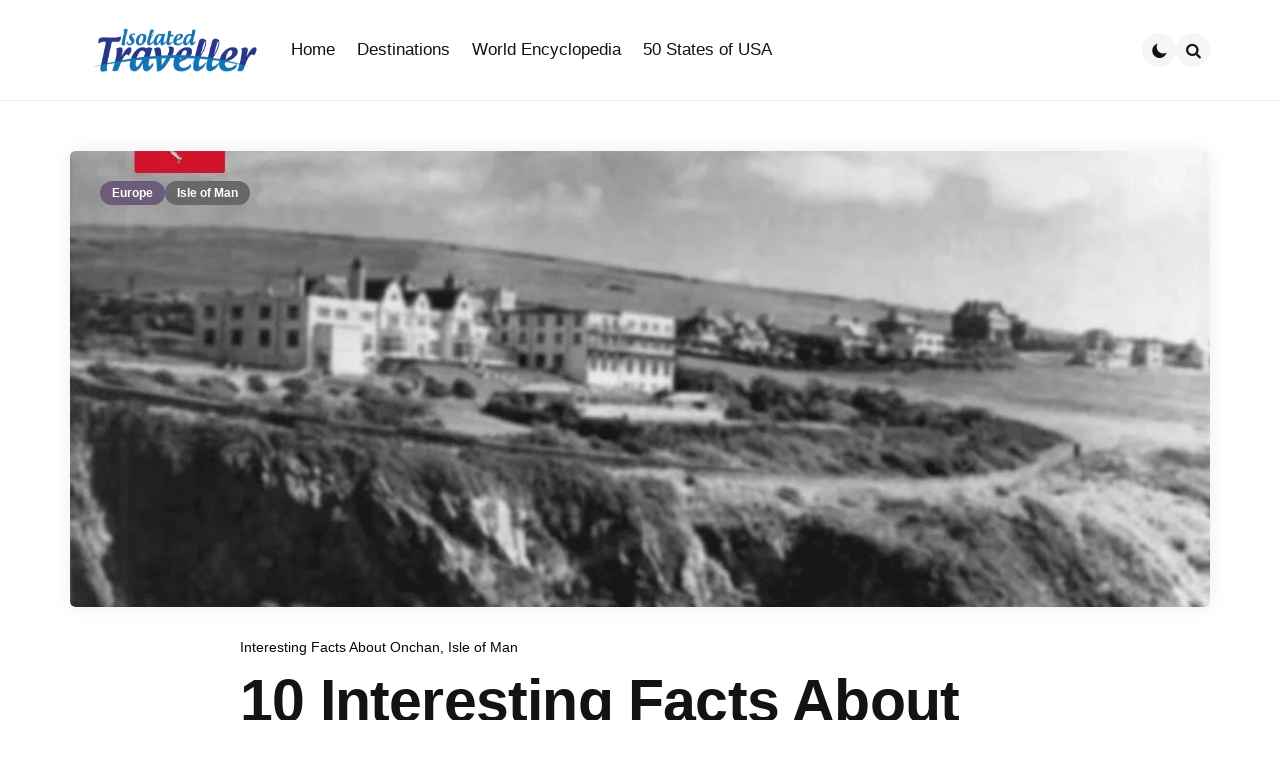

--- FILE ---
content_type: text/html; charset=UTF-8
request_url: https://isolatedtraveller.com/10-interesting-facts-about-onchan-isle-of-man/
body_size: 34837
content:
<!DOCTYPE html><html lang="en-GB" prefix="og: https://ogp.me/ns#"><head><script data-no-optimize="1">var litespeed_docref=sessionStorage.getItem("litespeed_docref");litespeed_docref&&(Object.defineProperty(document,"referrer",{get:function(){return litespeed_docref}}),sessionStorage.removeItem("litespeed_docref"));</script> <meta charset="UTF-8"><meta name="viewport" content="width=device-width, initial-scale=1.0"><link rel="profile" href="http://gmpg.org/xfn/11"><title>10 Interesting Facts About Onchan, Isle Of Man | Isolated Traveller</title><meta name="description" content="Facts About Onchan. The name &quot;Onchan&quot; is thought to have originated from the Manx Gaelic words &quot;Awnyn Connagh&quot; which means &quot;river of the chief&quot;."/><meta name="robots" content="follow, index, max-snippet:-1, max-video-preview:-1, max-image-preview:large"/><link rel="canonical" href="https://isolatedtraveller.com/10-interesting-facts-about-onchan-isle-of-man/" /><meta property="og:locale" content="en_GB" /><meta property="og:type" content="article" /><meta property="og:title" content="10 Interesting Facts About Onchan, Isle Of Man | Isolated Traveller" /><meta property="og:description" content="Facts About Onchan. The name &quot;Onchan&quot; is thought to have originated from the Manx Gaelic words &quot;Awnyn Connagh&quot; which means &quot;river of the chief&quot;." /><meta property="og:url" content="https://isolatedtraveller.com/10-interesting-facts-about-onchan-isle-of-man/" /><meta property="og:site_name" content="Isolated Traveller" /><meta property="article:publisher" content="https://www.facebook.com/IsolatedTraveller/" /><meta property="article:author" content="https://www.facebook.com/IsolatedTraveller/" /><meta property="article:section" content="Europe" /><meta property="og:image" content="https://isolatedtraveller.com/wp-content/uploads/2023/03/Interesting-Facts-About-Onchan-Isle-of-Man.jpg" /><meta property="og:image:secure_url" content="https://isolatedtraveller.com/wp-content/uploads/2023/03/Interesting-Facts-About-Onchan-Isle-of-Man.jpg" /><meta property="og:image:width" content="1200" /><meta property="og:image:height" content="675" /><meta property="og:image:alt" content="Interesting Facts About Onchan, Isle of Man" /><meta property="og:image:type" content="image/jpeg" /><meta property="article:published_time" content="2023-03-12T10:01:08+00:00" /><meta name="twitter:card" content="summary_large_image" /><meta name="twitter:title" content="10 Interesting Facts About Onchan, Isle Of Man | Isolated Traveller" /><meta name="twitter:description" content="Facts About Onchan. The name &quot;Onchan&quot; is thought to have originated from the Manx Gaelic words &quot;Awnyn Connagh&quot; which means &quot;river of the chief&quot;." /><meta name="twitter:site" content="@https://twitter.com/isolatedtravelr" /><meta name="twitter:creator" content="@https://twitter.com/isolatedtravelr" /><meta name="twitter:image" content="https://isolatedtraveller.com/wp-content/uploads/2023/03/Interesting-Facts-About-Onchan-Isle-of-Man.jpg" /><meta name="twitter:label1" content="Written by" /><meta name="twitter:data1" content="Isolated Traveller" /><meta name="twitter:label2" content="Time to read" /><meta name="twitter:data2" content="1 minute" /> <script type="application/ld+json" class="rank-math-schema">{"@context":"https://schema.org","@graph":[{"@type":"Organization","@id":"https://isolatedtraveller.com/#organization","name":"Isolated Traveller","sameAs":["https://www.facebook.com/IsolatedTraveller/","https://twitter.com/https://twitter.com/isolatedtravelr","https://www.linkedin.com/company/isolatedtraveller/"],"logo":{"@type":"ImageObject","@id":"https://isolatedtraveller.com/#logo","url":"https://isolatedtraveller.com/wp-content/uploads/2024/11/Isolated-Traveller-Logo-512x.webp","contentUrl":"https://isolatedtraveller.com/wp-content/uploads/2024/11/Isolated-Traveller-Logo-512x.webp","caption":"Isolated Traveller","inLanguage":"en-GB","width":"512","height":"512"}},{"@type":"WebSite","@id":"https://isolatedtraveller.com/#website","url":"https://isolatedtraveller.com","name":"Isolated Traveller","publisher":{"@id":"https://isolatedtraveller.com/#organization"},"inLanguage":"en-GB"},{"@type":"ImageObject","@id":"https://isolatedtraveller.com/wp-content/uploads/2023/03/Interesting-Facts-About-Onchan-Isle-of-Man.jpg","url":"https://isolatedtraveller.com/wp-content/uploads/2023/03/Interesting-Facts-About-Onchan-Isle-of-Man.jpg","width":"1200","height":"675","caption":"Interesting Facts About Onchan, Isle of Man","inLanguage":"en-GB"},{"@type":"BreadcrumbList","@id":"https://isolatedtraveller.com/10-interesting-facts-about-onchan-isle-of-man/#breadcrumb","itemListElement":[{"@type":"ListItem","position":"1","item":{"@id":"https://isolatedtraveller.com/category/europe/","name":"Europe"}},{"@type":"ListItem","position":"2","item":{"@id":"https://isolatedtraveller.com/10-interesting-facts-about-onchan-isle-of-man/","name":"10 Interesting Facts About Onchan, Isle of Man"}}]},{"@type":"WebPage","@id":"https://isolatedtraveller.com/10-interesting-facts-about-onchan-isle-of-man/#webpage","url":"https://isolatedtraveller.com/10-interesting-facts-about-onchan-isle-of-man/","name":"10 Interesting Facts About Onchan, Isle Of Man | Isolated Traveller","datePublished":"2023-03-12T10:01:08+00:00","dateModified":"2023-03-12T10:01:08+00:00","isPartOf":{"@id":"https://isolatedtraveller.com/#website"},"primaryImageOfPage":{"@id":"https://isolatedtraveller.com/wp-content/uploads/2023/03/Interesting-Facts-About-Onchan-Isle-of-Man.jpg"},"inLanguage":"en-GB","breadcrumb":{"@id":"https://isolatedtraveller.com/10-interesting-facts-about-onchan-isle-of-man/#breadcrumb"}},{"@type":"Person","@id":"https://isolatedtraveller.com/author/davidgusmandggmail-com/","name":"Isolated Traveller","url":"https://isolatedtraveller.com/author/davidgusmandggmail-com/","image":{"@type":"ImageObject","@id":"https://isolatedtraveller.com/wp-content/litespeed/avatar/9413ea45f7151c1312201ae7d501ea48.jpg?ver=1769094945","url":"https://isolatedtraveller.com/wp-content/litespeed/avatar/9413ea45f7151c1312201ae7d501ea48.jpg?ver=1769094945","caption":"Isolated Traveller","inLanguage":"en-GB"},"sameAs":["https://isolatedtraveller.com","https://www.facebook.com/IsolatedTraveller/"],"worksFor":{"@id":"https://isolatedtraveller.com/#organization"}},{"@type":"Article","headline":"10 Interesting Facts About Onchan, Isle Of Man | Isolated Traveller","keywords":"Facts About Onchan","datePublished":"2023-03-12T10:01:08+00:00","dateModified":"2023-03-12T10:01:08+00:00","articleSection":"Europe, Isle of Man","author":{"@id":"https://isolatedtraveller.com/author/davidgusmandggmail-com/","name":"Isolated Traveller"},"publisher":{"@id":"https://isolatedtraveller.com/#organization"},"description":"Facts About Onchan. The name &quot;Onchan&quot; is thought to have originated from the Manx Gaelic words &quot;Awnyn Connagh&quot; which means &quot;river of the chief&quot;.","name":"10 Interesting Facts About Onchan, Isle Of Man | Isolated Traveller","@id":"https://isolatedtraveller.com/10-interesting-facts-about-onchan-isle-of-man/#richSnippet","isPartOf":{"@id":"https://isolatedtraveller.com/10-interesting-facts-about-onchan-isle-of-man/#webpage"},"image":{"@id":"https://isolatedtraveller.com/wp-content/uploads/2023/03/Interesting-Facts-About-Onchan-Isle-of-Man.jpg"},"inLanguage":"en-GB","mainEntityOfPage":{"@id":"https://isolatedtraveller.com/10-interesting-facts-about-onchan-isle-of-man/#webpage"}}]}</script> <link rel='dns-prefetch' href='//www.googletagmanager.com' /><link rel='dns-prefetch' href='//fonts.googleapis.com' /><link rel="alternate" type="application/rss+xml" title="Isolated Traveller &raquo; Feed" href="https://isolatedtraveller.com/feed/" /><link rel="alternate" type="application/rss+xml" title="Isolated Traveller &raquo; Comments Feed" href="https://isolatedtraveller.com/comments/feed/" /><link rel="alternate" title="oEmbed (JSON)" type="application/json+oembed" href="https://isolatedtraveller.com/wp-json/oembed/1.0/embed?url=https%3A%2F%2Fisolatedtraveller.com%2F10-interesting-facts-about-onchan-isle-of-man%2F" /><link rel="alternate" title="oEmbed (XML)" type="text/xml+oembed" href="https://isolatedtraveller.com/wp-json/oembed/1.0/embed?url=https%3A%2F%2Fisolatedtraveller.com%2F10-interesting-facts-about-onchan-isle-of-man%2F&#038;format=xml" /><link rel="alternate" type="application/rss+xml" title="Isolated Traveller &raquo; Stories Feed" href="https://isolatedtraveller.com/web-stories/feed/"><style id='wp-img-auto-sizes-contain-inline-css' type='text/css'>img:is([sizes=auto i],[sizes^="auto," i]){contain-intrinsic-size:3000px 1500px}
/*# sourceURL=wp-img-auto-sizes-contain-inline-css */</style><style id="litespeed-ccss">img:is([sizes="auto"i],[sizes^="auto,"i]){contain-intrinsic-size:3000px 1500px}ul{box-sizing:border-box}.entry-content{counter-reset:footnotes}:root{--wp--preset--font-size--normal:16px;--wp--preset--font-size--huge:42px}.screen-reader-text{border:0;clip-path:inset(50%);height:1px;margin:-1px;overflow:hidden;padding:0;position:absolute;width:1px;word-wrap:normal!important}:where(figure){margin:0 0 1em}:root{--wp--preset--aspect-ratio--square:1;--wp--preset--aspect-ratio--4-3:4/3;--wp--preset--aspect-ratio--3-4:3/4;--wp--preset--aspect-ratio--3-2:3/2;--wp--preset--aspect-ratio--2-3:2/3;--wp--preset--aspect-ratio--16-9:16/9;--wp--preset--aspect-ratio--9-16:9/16;--wp--preset--color--black:#000000;--wp--preset--color--cyan-bluish-gray:#abb8c3;--wp--preset--color--white:#ffffff;--wp--preset--color--pale-pink:#f78da7;--wp--preset--color--vivid-red:#cf2e2e;--wp--preset--color--luminous-vivid-orange:#ff6900;--wp--preset--color--luminous-vivid-amber:#fcb900;--wp--preset--color--light-green-cyan:#7bdcb5;--wp--preset--color--vivid-green-cyan:#00d084;--wp--preset--color--pale-cyan-blue:#8ed1fc;--wp--preset--color--vivid-cyan-blue:#0693e3;--wp--preset--color--vivid-purple:#9b51e0;--wp--preset--color--primary-theme-color:#1e73be;--wp--preset--color--secondary-theme-color:#000000;--wp--preset--color--tertiary-theme-color:#1e73be;--wp--preset--color--quaternary-theme-color:#1e73be;--wp--preset--color--quinary-theme-color:#355c7d;--wp--preset--color--very-dark-grey:#131315;--wp--preset--color--dark-grey:#45464b;--wp--preset--color--medium-grey:#94979e;--wp--preset--color--light-grey:#cfd0d2;--wp--preset--color--very-light-grey:#f2f2f3;--wp--preset--color--light-dark-highlight:#f2f2f2;--wp--preset--gradient--vivid-cyan-blue-to-vivid-purple:linear-gradient(135deg,rgba(6,147,227,1) 0%,rgb(155,81,224) 100%);--wp--preset--gradient--light-green-cyan-to-vivid-green-cyan:linear-gradient(135deg,rgb(122,220,180) 0%,rgb(0,208,130) 100%);--wp--preset--gradient--luminous-vivid-amber-to-luminous-vivid-orange:linear-gradient(135deg,rgba(252,185,0,1) 0%,rgba(255,105,0,1) 100%);--wp--preset--gradient--luminous-vivid-orange-to-vivid-red:linear-gradient(135deg,rgba(255,105,0,1) 0%,rgb(207,46,46) 100%);--wp--preset--gradient--very-light-gray-to-cyan-bluish-gray:linear-gradient(135deg,rgb(238,238,238) 0%,rgb(169,184,195) 100%);--wp--preset--gradient--cool-to-warm-spectrum:linear-gradient(135deg,rgb(74,234,220) 0%,rgb(151,120,209) 20%,rgb(207,42,186) 40%,rgb(238,44,130) 60%,rgb(251,105,98) 80%,rgb(254,248,76) 100%);--wp--preset--gradient--blush-light-purple:linear-gradient(135deg,rgb(255,206,236) 0%,rgb(152,150,240) 100%);--wp--preset--gradient--blush-bordeaux:linear-gradient(135deg,rgb(254,205,165) 0%,rgb(254,45,45) 50%,rgb(107,0,62) 100%);--wp--preset--gradient--luminous-dusk:linear-gradient(135deg,rgb(255,203,112) 0%,rgb(199,81,192) 50%,rgb(65,88,208) 100%);--wp--preset--gradient--pale-ocean:linear-gradient(135deg,rgb(255,245,203) 0%,rgb(182,227,212) 50%,rgb(51,167,181) 100%);--wp--preset--gradient--electric-grass:linear-gradient(135deg,rgb(202,248,128) 0%,rgb(113,206,126) 100%);--wp--preset--gradient--midnight:linear-gradient(135deg,rgb(2,3,129) 0%,rgb(40,116,252) 100%);--wp--preset--gradient--primary-to-secondary:linear-gradient(135deg, #1e73be 0%, #000000 100%);--wp--preset--gradient--secondary-to-tertiary:linear-gradient(135deg, #000000 0%, #1e73be 100%);--wp--preset--gradient--primary-to-tertiary:linear-gradient(135deg, #1e73be 0%, #1e73be 100%);--wp--preset--font-size--small:13px;--wp--preset--font-size--medium:20px;--wp--preset--font-size--large:36px;--wp--preset--font-size--x-large:42px;--wp--preset--spacing--20:0.44rem;--wp--preset--spacing--30:0.67rem;--wp--preset--spacing--40:1rem;--wp--preset--spacing--50:1.5rem;--wp--preset--spacing--60:2.25rem;--wp--preset--spacing--70:3.38rem;--wp--preset--spacing--80:5.06rem;--wp--preset--shadow--natural:6px 6px 9px rgba(0, 0, 0, 0.2);--wp--preset--shadow--deep:12px 12px 50px rgba(0, 0, 0, 0.4);--wp--preset--shadow--sharp:6px 6px 0px rgba(0, 0, 0, 0.2);--wp--preset--shadow--outlined:6px 6px 0px -3px rgba(255, 255, 255, 1), 6px 6px rgba(0, 0, 0, 1);--wp--preset--shadow--crisp:6px 6px 0px rgba(0, 0, 0, 1)}html{line-height:1.15;-webkit-text-size-adjust:100%}body{margin:0}main{display:block}h1{font-size:2em;margin:.67em 0}a{background-color:#fff0}button,input{font-family:inherit;font-size:100%;line-height:1.15;margin:0}button,input{overflow:visible}button{text-transform:none}button,[type="submit"]{-webkit-appearance:button}button::-moz-focus-inner,[type="submit"]::-moz-focus-inner{border-style:none;padding:0}button:-moz-focusring,[type="submit"]:-moz-focusring{outline:1px dotted ButtonText}[type="search"]{-webkit-appearance:textfield;outline-offset:-2px}[type="search"]::-webkit-search-decoration{-webkit-appearance:none}::-webkit-file-upload-button{-webkit-appearance:button;font:inherit}[class^="icon-"]:before{font-family:"fontello";font-style:normal;font-weight:400;speak:never;display:inline-block;text-decoration:inherit;width:1em;margin-right:.2em;text-align:center;font-variant:normal;text-transform:none;line-height:1em;margin-left:.2em;-webkit-font-smoothing:antialiased;-moz-osx-font-smoothing:grayscale}.icon-search:before{content:""}:root{--theme-color-1:#6c5b7b;--theme-color-2:#f67280;--theme-color-3:#f8b195;--theme-color-4:#c06c84;--theme-color-5:#355c7d;--body-font:"DM Sans", Arial, Helvetica, sans-serif;--title-font:"DM Sans", Arial, Helvetica, sans-serif;--white:#ffffff;--black:#000000;--very-dark-grey:#131315;--dark-grey:#44464b;--medium-grey:#94979e;--light-grey:#cfd0d2;--very-light-grey:#f2f2f3;--off-white:#f7f8fa;--small-desktop-site-max-width:1140px;--large-mobile-site-max-width:960px;--mobile-site-max-width:var(--content-max-width);--wrapper-side-gutter:calc(var(--post-margin));--wrap-inner-flex-gap:var(--post-margin);--default-border-radius:5px;--body-background:#ffffff;--body-font-color:var(--very-dark-grey);--body-font-size:1rem;--h1-font-size:3.7rem;--h2-font-size:2.25rem;--h3-font-size:1.75rem;--h4-font-size:1.5rem;--h5-font-size:1.25rem;--h6-font-size:1.1rem;--heading-font-weight:700;--body-gradient-deg:45deg;--header-background:var(--body-background);--header-color:var(--black);--header-elements-background:var(--white);--header-elements-color:var(--header-color);--header-border-color:rgba(0,0,0,0.08);--header-width:var(--site-max-width);--custom-logo-width:auto;--header-padding:0 var(--wrapper-side-gutter);--header-gradient-deg:90deg;--toggle-icon-color:var(--header-color);--header-box-shadow:0 0 15px rgba(0,0,0,0.07);--min-header-height:80px;--footer-background:none;--footer-gradient-deg:90deg;--footer-border-color:rgba(0,0,0,0.08);--sidebar-width:calc((var(--site-width) - (var(--wrap-inner-flex-gap) * 3) ) / 4);--toggle-sidebar-link-color:inherit;--cols-2-flex-basis:calc(100% / 2 - (var(--post-margin) / 2));--cols-3-flex-basis:calc(100% / 3 - ((var(--post-margin) * 2) / 3));--cols-4-flex-basis:calc(100% / 4 - ((var(--post-margin) * 3) / 4));--cols-5-flex-basis:calc(100% / 5 - ((var(--post-margin) * 4) / 5));--cols-6-flex-basis:calc(100% / 6 - ((var(--post-margin) * 5) / 6));--cols-7-flex-basis:calc(100% / 7 - ((var(--post-margin) * 6) / 7));--cols-2-masonry-width:calc(100% / 2 - var(--post-margin));--cols-3-masonry-width:calc(100% / 3 - var(--post-margin));--cols-4-masonry-width:calc(100% / 4 - var(--post-margin));--cols-5-masonry-width:calc(100% / 5 - var(--post-margin));--cols-6-masonry-width:calc(100% / 6 - var(--post-margin));--cols-7-masonry-width:calc(100% / 7 - var(--post-margin));--default-post-margin:3.125rem;--post-margin:3.125rem;--large-mobile-post-margin:calc(var(--post-margin) / 1.5);--mobile-post-margin:34px;--post-inner-elements-margin:2rem;--cover-inner-elements-margin:var(--card-padding);--post-thumbnail-border-radius:5px;--cols-2-post-margin:var(--post-margin);--cols-3-post-margin:var(--post-margin);--cols-4-post-margin:var(--post-margin);--cols-5-post-margin:var(--post-margin);--cols-6-post-margin:var(--post-margin);--cols-7-post-margin:var(--post-margin);--entry-wrapper-flex-gap:1.25rem;--list-inner-flex-gap:2rem;--list-mobile-entry-wrapper-flex-gap:1.25rem;--list-style-full-width-thumbnail-max-width:calc(((100% / 3) * 2) - (var(--post-margin) / 3));--post-format-icon-background:var(--post-background);--post-format-icon-color:var(--entry-title-color);--entry-title-color:var(--black);--post-box-shadow:0 0 20px rgba(0,0,0,0.07);--entry-title-font-size:var(--h1-font-size);--entry-title-font-weight:600;--cols-5-entry-title-font-size:1.375rem;--cols-4-entry-title-font-size:1.625rem;--cols-3-entry-title-font-size:1.875rem;--cols-2-entry-title-font-size:2.5rem;--cols-1-entry-title-font-size:3.2rem;--list-entry-title-font-size:2.5rem;--cols-1-large-mobile-entry-title-font-size:3rem;--cols-1-mobile-entry-title-font-size:2.7rem;--small-dt-entry-title-font-size:1.75rem;--xsmall-dt-entry-title-font-size:1.5rem;--large-mobile-entry-title-font-size:1.875rem;--mobile-entry-title-font-size:1.625rem;--mobile-grid-entry-title-font-size:1.875rem;--small-mobile-entry-title-font-size:1.625rem;--xsmall-mobile-entry-title-font-size:1.5rem;--entry-title-letter-spacing:-0.05rem;--mobile-compact-entry-title-font-size:1.5rem;--small-mobile-compact-entry-title-font-size:1.375rem;--xsmall-mobile-compact-entry-title-font-size:1.25rem;--entry-meta-flex-gap:0.3125rem;--entry-meta-font-size:0.9375rem;--entry-meta-alt-font-size:0.8125rem;--category-meta-font-size:0.75rem;--entry-meta-color:var(--medium-grey);--entry-meta-link-color:var(--black);--entry-meta-separator:"C5";--avatar-width:40px;--excerpt-font-size:1.25rem;--comment-font-size:1.125rem;--cols-2-excerpt-font-size:1.125rem;--cols-3-excerpt-font-size:1.125rem;--cols-4-excerpt-font-size:1.0625rem;--excerpt-color:var(--entry-meta-color);--entry-meta-border-color:rgba(0,0,0,0.08);--cover-primary-color:#ffffff;--cover-brightness-filter:80%;--cover-overlay-gradient:linear-gradient(to top, rgba(0,0,0,0.7), rgba(0,0,0,0));--cover-border-color:rgba(255,255,255,0.2);--link-color:var(--secondary-theme-color);--link-hover-color:var(--secondary-theme-color);--link-text-decoration:none;--link-hover-text-decoration:none;--post-content-link-text-decoration:underline solid var(--link-color) 2px;--post-content-link-hover-text-decoration:underline solid var(--link-hover-color) 2px;--content-width:calc(100% - (var(--post-margin) * 2));--content-max-width:46rem;--mobile-content-width:calc(var(--content-max-width) + ( var(--post-margin) * 2));--thumbnail-hero-padding:40%;--thumbnail-wide-padding:56.25%;--thumbnail-landscape-padding:66.75%;--thumbnail-square-padding:100%;--thumbnail-portrait-padding:149.88%;--single-body-background:var(--body-background);--single-entry-font-size:1.25rem;--global-primary-elements-margin:3.125rem;--global-inner-elements-margin:3.125rem;--global-elements-border-radius:0;--button-border-radius:10px;--input-border-radius:var(--default-border-radius);--input-border-color:var(--light-grey);--input-background:var(--white);--input-font-size:14px;--button-padding:0.75rem 1rem;--button-font:var(--body-font);--button-font-size:14px;--button-font-weight:600;--default-content-margin:1.5rem;--heading-margin:1.5rem 0;--entry-header-flex-gap:1.25rem;--sidebar-flex-gap:1.875rem;--footer-column-flex-gap:var(--post-margin);--header-flex-gap:28px;--footer-top-margin:var(--global-primary-elements-margin);--primary-menu-font-size:1.0625rem;--widget-font-size:1rem;--widget-subtitle-font-size:0.9375rem;--widget-link-color:var(--entry-title-color);--widget-link-padding:0.625rem;--widget-link-font-weight:600;--widget-background-padding:var(--post-margin);--tags-background:var(--default-highlight-background);--tags-hover-background:var(--default-highlight-background-hover);--tags-color:var(--entry-meta-link-color);--tags-font-size:0.875rem;--default-border-color:rgba(0,0,0,0.08);--default-highlight-background:rgba(0,0,0,0.04);--default-highlight-background-hover:rgba(0,0,0,0.06);--card-padding:1.875rem;--list-card-padding:2.25rem;--mobile-avatar-width:40px;--small-mobile-avatar-width:40px;--mobile-entry-meta-font-size:0.9375rem;--mobile-excerpt-font-size:1.125rem;--small-mobile-excerpt-font-size:0.875rem;--tfm-posts-widget-grid-entry-title-font-size:1.625rem}html{font-size:100%}body{direction:ltr;background:var(--body-background);color:var(--body-font-color);font-family:var(--body-font,-apple-system,BlinkMacSystemFont,"Helvetica Neue",Helvetica,sans-serif);font-size:var(--body-font-size);font-weight:400;letter-spacing:var(--body-letter-spacing);text-align:left;overflow-x:hidden}*{box-sizing:border-box}.screen-reader-text{border:0;clip:rect(1px,1px,1px,1px);-webkit-clip-path:inset(50%);clip-path:inset(50%);height:1px;margin:-1px;overflow:hidden;padding:0;position:absolute!important;width:1px;word-wrap:normal!important;word-break:normal}main{display:block;flex-basis:100%;width:100%}h1,.faux-heading{font-feature-settings:"lnum";font-variant-numeric:lining-nums;font-weight:var(--heading-font-weight,700);letter-spacing:var(--heading-letter-spacing,-.0625rem);line-height:var(--heading-line-heght,1.25);margin:var(--heading-margin);word-wrap:break-word;overflow-wrap:break-word;word-break:break-all;word-break:break-word;font-family:var(--title-font,-apple-system,BlinkMacSystemFont,"Helvetica Neue",Helvetica,sans-serif)}h1,.faux-heading{font-size:var(--h1-font-size);font-weight:var(--h1-font-weight,700);line-height:var(--h1-line-height,1.138888889)}i{font-style:italic}a{color:var(--link-color,var(--black));text-decoration:var(--link-text-decoration,none);outline:0}ul{margin:var(--default-content-margin)0 var(--default-content-margin) 3rem}ul{list-style:disc}li{line-height:1.5;margin:var(--list-item-margin,0 0 .5rem 1rem)}figure{display:block;margin:0}img{display:block;height:auto;max-width:100%}figcaption{color:var(--entry-meta-color);display:block;font-weight:var(--figcaption-font-weight,500);line-height:1.2;margin-top:calc(var(--default-content-margin) + 12px);font-size:var(--figcaption-font-size,.8125rem);word-wrap:break-word;overflow-wrap:break-word;word-break:break-all;word-break:break-word}.featured-media-caption{font-size:.875rem;max-width:var(--content-max-width);margin:auto;margin-top:2rem;font-weight:400}label{display:block;font-weight:400;margin:0 0 .5rem 0;font-family:var(--title-font);font-weight:600}input,button{font-family:var(--body-font,-apple-system,BlinkMacSystemFont,"Helvetica Neue",Helvetica,sans-serif);line-height:1;border-radius:var(--input-border-radius)}input{border-color:var(--default-border-color);background:var(--input-background);color:var(--input-color,var(--dark-grey))}input[type="search"]{-webkit-appearance:none;-moz-appearance:none;border-style:solid;border-width:1px;box-shadow:none;display:block;font-size:var(--input-font-size,.9375rem);letter-spacing:var(--input-letter-spacing,-.015em);margin:var(--global-elements-margin)0;max-width:100%;padding:var(--input-padding,.75rem .75rem);width:100%;border-radius:var(--input-border-radius)}input::-webkit-input-placeholder{line-height:normal;opacity:.4}input:-ms-input-placeholder{line-height:normal;opacity:.4}input::-moz-placeholder{line-height:revert;opacity:.4}input[type="search"]::-webkit-search-decoration,input[type="search"]::-webkit-search-cancel-button,input[type="search"]::-webkit-search-results-button,input[type="search"]::-webkit-search-results-decoration{display:none}button{-webkit-appearance:none;-moz-appearance:none;background:var(--button-background);color:var(--button-color,var(--white));border:none;outline:none;border-radius:var(--button-border-radius);font-family:var(--button-font);display:inline-block;letter-spacing:.0333em;line-height:1.25;margin:0;padding:var(--button-padding);text-align:center;text-decoration:none;letter-spacing:var(--button-letter-spacing,normal);text-transform:var(--button-text-transform,none)}button{font-size:var(--button-font-size,.9375rem);font-weight:var(--button-font-weight)}.wrap{margin:auto;position:relative;padding-left:var(--wrapper-side-gutter);padding-right:var(--wrapper-side-gutter);padding-top:var(--global-primary-elements-margin)}.wrap+*+*+*{margin-top:var(--global-primary-elements-margin)}.wrap-inner{max-width:var(--site-max-width);margin:auto;display:flex;flex-wrap:wrap;min-height:calc(100vh - 380px);gap:var(--wrap-inner-flex-gap)}.content-area{width:100%;max-width:var(--site-max-width);margin-left:auto;margin-right:auto}.toggle-sidebar{width:95%;max-width:var(--toggle-sidebar-max-width,420px);height:100%;overflow:auto;overflow-x:hidden;background:var(--toggle-sidebar-background,var(--body-background));color:var(--toggle-sidebar-color);position:fixed;top:0;left:-460px;z-index:5000;box-shadow:var(--toggle-sidebar-box-shadow,0 5px 15px rgb(0 0 0 / .1))}.toggle-sidebar>*{margin:1.875rem;display:block;width:auto;max-width:100%}.site-header{border-bottom:1px solid var(--default-border-color);color:var(--header-color);padding:0 var(--wrapper-side-gutter);text-align:center;display:flex;flex-wrap:wrap;flex-direction:column;align-items:center;width:100%;max-width:100%;margin:0 auto;position:relative;z-index:400;gap:1rem}.site-header-inner{display:flex;flex-direction:column;width:100%;padding:15px 0;position:relative;min-height:var(--min-header-height);justify-content:center}.header-layout-wrapper{width:100%;max-width:var(--header-width);display:flex;gap:var(--header-flex-gap);flex-direction:column;margin:0 auto;position:relative}.logo-left-menu-right .header-layout-wrapper{display:flex;flex-direction:row;justify-content:space-between}.site-logo{text-align:center;margin:0;font-size:0}.site-logo img{margin:auto}.site-logo a{display:inline-block}.mobile-header{display:none;flex-wrap:wrap;justify-content:space-between;align-items:center;width:100%;gap:1rem;padding:.75rem 0;max-width:var(--site-max-width)}.site-header .mobile-header .header-left{flex:0}.header-branding{display:flex;flex-wrap:wrap;justify-content:space-between;align-items:center}.header-section{display:flex;align-items:center;flex:1;gap:.75rem}.header-left{justify-content:flex-start}.header-right{justify-content:flex-end}.logo-left-menu-right .header-section{flex:auto}.logo-left-menu-right .header-left{flex-grow:0;gap:28px}.site-header [class*="toggle"]{font-size:1rem;border-radius:25px;font-weight:400;background:var(--default-highlight-background)}.site-header .toggle-menu{outline:none}.site-header [class*="toggle"]::before{font-family:fontello;display:flex;justify-content:center;align-items:center;width:34px;height:34px}.site-header .toggle-menu::before{content:"";font-size:1.125rem}.toggle-search::before{content:""}body:not(.tfm-dark-mode) .toggle-color-mode::before{content:""}ul.primary-menu{display:flex;flex-wrap:wrap;justify-content:center;margin:0;padding:0;list-style:none;font-size:var(--primary-menu-font-size)}.primary-menu li{font-size:inherit;position:relative;line-height:1.1}.primary-menu>li{margin:0;display:inline-flex;align-items:center}.primary-menu a{color:inherit;display:flex;align-items:center;text-decoration:none;word-break:normal;word-wrap:normal;color:var(--primary-menu-link-color,var(--header-color));font-weight:500;padding:11px 11px;border-radius:var(--button-border-radius)}.primary-menu .menu-label{display:flex;align-items:flex-start}.toggle-sidebar-header{display:flex;flex-wrap:wrap;justify-content:space-between;align-items:center;border-bottom:1px solid var(--default-border-color);margin-left:0;margin-right:0;margin-top:0;padding:.75rem 1.875rem;color:var(--header-color)}.toggle-sidebar .close-menu{display:inline-block}.toggle-sidebar .close-menu::before{font-family:fontello;content:"";font-size:16px;width:34px;height:34px;display:inline-flex;align-items:center;justify-content:center;border-radius:50%;font-weight:400;background:var(--default-highlight-background)}.primary-nav-sidebar{margin:0;padding:0;list-style:none}.primary-nav-sidebar li{margin:0;padding:0;position:relative;line-height:normal}.primary-nav-sidebar a{padding:var(--widget-link-padding)0;display:flex;margin:0;align-items:center;font-weight:600;color:var(--body-font-color)}.expand{position:absolute;bottom:auto;top:7px;right:0;display:none;z-index:200;border-radius:100%}.expand::after{font-family:fontello;content:"";font-size:.75rem;font-weight:400;width:28px;height:28px;display:flex;align-items:center;justify-content:center;transform:rotate(90deg);font-weight:400}.site-search{width:100%;height:100vh;position:fixed;top:0;left:0;z-index:4000;display:flex;align-items:center;justify-content:center;backdrop-filter:blur(100px);-webkit-backdrop-filter:blur(100px);display:none}.site-search-wrapper{display:flex;flex-direction:column;align-items:center;justify-content:center;margin:auto;width:var(--content-width);position:relative;gap:var(--global-inner-elements-margin);opacity:0;position:relative;height:100%}.site-search-wrapper>*{max-width:680px}.site-search .close-menu{text-align:left;margin-left:auto;border-radius:25px;padding:10px 0 10px 10px}.site-search .close-menu::before{font-family:fontello;content:"";font-size:1.75rem}.site-search-wrapper>*{display:flex;width:100%}.site-search-wrapper .search-form{box-shadow:0 0 35px rgb(0 0 0/.1);border-radius:var(--input-border-radius)}.site-search .search-form input{margin:0;border-top-right-radius:0;border-bottom-right-radius:0;border-right:0;padding:1.125rem;border:0}.site-search .search-submit{border-radius:var(--input-border-radius);border-top-left-radius:0;border-bottom-left-radius:0;background:var(--input-background);outline:none;color:inherit;font-size:1.125rem;padding:1.125rem}.site-search-header{margin-top:calc(0px - var(--global-inner-elements-margin))}article.post,article.article{flex:0 1 100%;min-width:0;position:relative}.post-inner{display:flex;flex-direction:column;gap:var(--entry-wrapper-flex-gap);width:100%;height:100%}.entry-header{display:flex;flex-direction:column;gap:var(--entry-header-flex-gap);position:relative}.entry-header{gap:2rem}.post-thumbnail,.post-thumbnail.has-figcaption img{position:relative;border-radius:var(--post-thumbnail-border-radius);overflow:hidden}.has-post-thumbnail:not(.thumbnail-uncropped) .post-thumbnail{height:0}.thumbnail-hero .post-thumbnail{padding-bottom:var(--thumbnail-hero-padding)}.post-thumbnail img{width:100%}.article:not(.thumbnail-uncropped) .post-thumbnail img{object-fit:cover;height:100%;position:absolute}.the-post>.article .post-thumbnail img{animation:fadein 1s}.entry-title{margin:0;letter-spacing:var(--entry-title-letter-spacing);font-weight:var(--entry-title-font-weight)}.entry-title{color:var(--entry-title-color);text-decoration:none;text-decoration:underline;text-decoration-color:#fff0}.single-entry-title{color:var(--entry-title-color-single,var(--entry-title-color))}.entry-meta.after-title{overflow:hidden}.after-title .post-meta:not(.multi-line):not(.has-avatar){margin-left:calc(0px - (3px + var(--entry-meta-flex-gap)))}[class*="entry-meta"]{color:var(--entry-meta-color);letter-spacing:normal}.entry-meta ul{margin:0;padding:0;list-style:none;display:flex;flex-wrap:wrap;flex-direction:row;align-items:center;position:relative;gap:var(--entry-meta-flex-gap);font-size:var(--entry-meta-font-size);font-weight:500}.the-post>article .entry-meta:not(.category-meta) ul{font-size:var(--single-entry-meta-font-size,1rem)}.entry-meta li{margin:0;line-height:1.2}.entry-meta a{text-decoration:none;color:var(--entry-meta-link-color)}.post-meta:not(.categories)>*::before{content:var(--entry-meta-separator);margin-right:var(--entry-meta-flex-gap)}.the-post>article{--avatar-width:40px}.post-meta.categories li{line-height:1;height:100%}[class*="cat-slug"]{color:var(--entry-meta-color);font-weight:600}.post-meta.categories a,[class*="cat-slug"] a{display:inline-flex;color:var(--category-meta-color);background:var(--category-meta-background);padding:0;height:100%;align-items:center}a[class*="cat-link"]{position:relative}.has-slug-background{line-height:1}.has-slug-background a[class*="cat-link"]{padding:6px 12px;border-radius:var(--button-border-radius)}.entry-title{order:var(--default-entry-title-order,30)}.entry-meta{order:var(--default-entry-meta-order,40)}.category-meta{order:var(--default-catgory-meta-order,10);display:flex}.category-meta .categories{font-size:var(--category-meta-font-size)}.thumbnail-wrapper{order:var(--default-thumbnail-order,10);border-radius:var(--post-thumbnail-border-radius);position:relative;margin-bottom:0;width:100%}.the-post>.article:not(.default-alt) .thumbnail-wrapper{margin-bottom:.75rem}.the-post{display:flex;gap:var(--global-inner-elements-margin);flex-direction:column}.the-post>.article .post-thumbnail{box-shadow:var(--post-box-shadow)}.the-post>article::after{content:"";display:table;clear:both}.single-entry-header{order:20}.single-entry-header>*{max-width:var(--content-max-width);width:var(--content-width);margin-left:auto;margin-right:auto}.single-content-wrapper{position:relative;order:60}.entry-content{width:100%;max-width:var(--site-width);margin-left:auto;margin-right:auto;font-size:var(--single-entry-font-size);color:var(--entry-color);padding-top:calc(var(--global-inner-elements-margin)/2)}body:not(.has-sidebar) .single-content-wrapper .entry-content{width:100vw;max-width:100vw;margin-left:calc(-50vw + 50%)}.body-fade{position:fixed;top:0;height:100%;width:100%;display:none;z-index:4000;backdrop-filter:blur(100px);-webkit-backdrop-filter:blur(100px)}.mobile-only{display:none;visibility:hidden}.hidden{display:none}.goto-top span{display:none}@media (max-width:1360px){body{--site-max-width:var(--small-desktop-site-max-width);--header-width:var(--small-desktop-site-max-width);--cols-4-flex-basis:var(--cols-3-flex-basis);--cols-4-masonry-width:var(--cols-3-masonry-width);--cols-3-entry-title-font-size:var(--small-dt-entry-title-font-size);--cols-4-entry-title-font-size:var(--small-dt-entry-title-font-size)}}@media (min-width:1061px) and (max-width:1199px){.single-entry-header>*{width:100%}}@media (max-width:1199px){body{--cols-2-entry-title-font-size:2rem;--site-max-width:var(--large-mobile-site-max-width);--header-width:var(--large-mobile-site-max-width);--wrap-inner-flex-gap:var(--large-mobile-post-margin);--list-inner-flex-gap:var(--large-mobile-post-margin);--post-margin:var(--large-mobile-post-margin);--default-post-margin:var(--large-mobile-post-margin);--cols-2-flex-basis:calc(100% / 2 - (var(--mobile-post-margin) / 2));--cols-3-flex-basis:calc((100% - (var(--mobile-post-margin) * 2)) / 3);--cols-2-masonry-width:calc(100% / 2 - var(--mobile-post-margin));--cols-3-masonry-width:calc(100% / 3 - var(--mobile-post-margin));--header-flex-gap:18px;--h1-font-size:3.2rem;--h2-font-size:2.25rem;--h3-font-size:1.75rem;--h4-font-size:1.5rem;--h5-font-size:1.25rem;--h6-font-size:1.1rem;--cols-3-entry-title-font-size:var(--xsmall-dt-entry-title-font-size);--cols-4-entry-title-font-size:var(--xsmall-dt-entry-title-font-size);--small-dt-entry-title-font-size:var(--xsmall-dt-entry-title-font-size);--primary-menu-font-size:1rem}#site-header{position:static}#site-header.sticky-mobile-nav{position:sticky;top:0;margin:0!important}.site-header>*:not(.mobile-header){display:none}body.has-sticky-nav-mobile{margin-top:0!important}.mobile-header{display:flex}.mobile-header>*{gap:.5rem}.mobile-header .custom-logo{width:100%;max-width:var(--custom-logo-width-mobile)}}@media (max-width:1060px){body{--site-max-width:var(--mobile-site-max-width);--header-width:var(--mobile-site-max-width);--global-primary-elements-margin:calc(var(--post-margin) * 1.5);--global-inner-elements-margin:calc(var(--post-margin));--cols-2-entry-title-font-size:var(--large-mobile-entry-title-font-size);--cols-3-entry-title-font-size:var(--large-mobile-entry-title-font-size);--cols-4-entry-title-font-size:var(--large-mobile-entry-title-font-size);--cols-1-entry-title-font-size:var(--cols-1-large-mobile-entry-title-font-size);--list-entry-title-font-size:var(--large-mobile-entry-title-font-size);--small-dt-entry-title-font-size:var(--large-mobile-entry-title-font-size);--cols-3-flex-basis:var(--cols-2-flex-basis);--cols-4-flex-basis:var(--cols-2-flex-basis);--cols-3-masonry-width:var(--cols-2-masonry-width);--cols-4-masonry-width:var(--cols-2-masonry-width);--primary-menu-font-size:16px}.mobile-only{display:inline-block!important;visibility:visible}.toggle-sidebar .primary-nav-sidebar-wrapper.mobile-only{display:block!important}.wrap-inner{flex-wrap:nowrap;flex-direction:column}.site-search-header{top:var(--wrapper-side-gutter);right:var(--wrapper-side-gutter)}body .single-content-wrapper .entry-content{width:100vw;max-width:100vw;margin-left:calc(-50vw + 50%)}.single-entry-header>*{width:100%}input[type="search"]{font-size:16px}}@media (max-width:768px){body{--cols-2-entry-title-font-size:var(--mobile-entry-title-font-size);--cols-3-entry-title-font-size:var(--mobile-entry-title-font-size);--cols-4-entry-title-font-size:var(--mobile-entry-title-font-size);--cols-1-entry-title-font-size:var(--cols-1-mobile-entry-title-font-size);--small-dt-entry-title-font-size:var(--mobile-entry-title-font-size);--h1-font-size:2.5rem;--card-padding:1.5rem;--single-entry-font-size:1.125rem}.single .the-post>.article .post-thumbnail,.single .the-post>.article .post-thumbnail img{border-radius:0}.featured-media-caption{padding-left:var(--wrapper-side-gutter);padding-right:var(--wrapper-side-gutter)}.single .the-post>.article .thumbnail-wrapper{width:100vw;max-width:100vw;margin-left:calc(-50vw + 50%);margin-right:calc(-50vw + 50%);border-radius:0}.single:not(.has-tfm-ad-after-header):not(.has-tfm-breadcrumbs) .the-post>.article:not(.default-alt):not(.cover):not(.list) .thumbnail-wrapper[data-fullwidth="false"]{margin-top:calc(0px - var(--wrapper-side-gutter))}.site-search-header{margin:0;position:absolute;top:60px;right:0}}@media (max-width:680px){body{--h1-font-size:2.5rem;--h2-font-size:2rem;--h3-font-size:1.5rem;--h4-font-size:1.25rem;--h5-font-size:1.1rem;--h6-font-size:1rem}}@media (max-width:640px){body{--single-entry-font-size:1.125rem;--thumbnail-hero-padding:var(--thumbnail-wide-padding);--wrapper-side-gutter:25px;--content-width:calc(100% - (var(--wrapper-side-gutter) * 2))}.wrap{padding-top:var(--wrapper-side-gutter)}}@media (max-width:600px){body{--h2-font-size:1.75rem;--h3-font-size:1.375rem;--h4-font-size:1.25rem;--h5-font-size:1.1rem;--h6-font-size:1rem;--entry-wrapper-flex-gap:1rem;--primary-menu-font-size:14px;--list-inner-flex-gap:var(--card-padding)}.mobile-header .custom-logo{max-width:var(--custom-logo-width-small-mobile)}.after-title .post-meta>*{line-height:1.2}}@media (max-width:480px){body{--mobile-grid-entry-title-font-size:var(--small-mobile-entry-title-font-size);--h1-font-size:2.25rem}}@media (max-width:380px){body{--mobile-grid-entry-title-font-size:var(--xsmall-mobile-entry-title-font-size);--h1-font-size:2.125rem}}@keyframes fadein{from{opacity:0}to{opacity:1}}.thumbnail-wrapper .category-meta{position:absolute;z-index:2;left:var(--card-padding);top:var(--card-padding)}:root{--block-widget-font-size:1rem;--block-widget-entry-title-font-size:1.875rem;--block-widget-link-color:var(--widget-link-color);--block-widget-link-font-weight:var(--widget-link-font-weight)}:root{--primary-theme-color:#1e73be;--secondary-theme-color:#000000;--tertiary-theme-color:#1e73be;--quaternary-theme-color:#1e73be;--quinary-theme-color:#355c7d;--body-font-color:#131315;--link-color:#1e73be;--link-hover-color:#000000;--button-background:#355c7d;--button-color:#ffffff;--button-hover-background:#000000;--button-hover-color:#ffffff;--body-background:rgb(255,255,255);--header-color:#131315;--header-elements-background:#ffffff;--header-elements-color:#44464b;--header-border-color:rgba(19,19,21,0.08);--footer-background:#000000;--footer-color:#ffffff;--footer-link-color:#ffffff;--section-header-color:#131315;--section-header-meta-color:#94979e;--post-background:#ffffff;--entry-title-color:#131315;--entry-color:#131315;--entry-meta-color:#0a0909;--entry-meta-link-color:#000000;--continue-reading-button-color:#ffffff;--continue-reading-button-background:#355c7d;--continue-reading-button-hover-background:#1a1a1a;--continue-reading-button-hover-color:#ffffff;--post-format-icon-color:#ffffff;--post-format-icon-background:#355c7d;--post-format-audio-icon-background:#3295b4;--post-format-video-icon-background:#a6d6c0;--post-format-gallery-icon-background:#00677b;--widget-color:#94979e;--widget-child-link-color:#94979e;--widget-title-color:#131315;--widget-link-color:#131315;--cover-primary-color:#ffffff;--category-meta-background:#686868;--category-meta-color:#ffffff;--tfm-cta-background:#355c7d;--tfm-cta-color:#ffffff;--tfm-cta-background-hover:#2f526f;--tfm-cta-color-hover:#ffffff;--tfm-menu-sash-background:#1e73be;--tfm-menu-sash-color:#ffffff;--logo-font-size:40px;--large-mobile-logo-font-size:28px;--mobile-logo-font-size:20px;--custom-logo-width-mobile:100px;--custom-logo-width-small-mobile:70px;--sidebar-logo-font-size:40px;--site-width:1400px;--site-max-width:1400px;--content-max-width:800px;--no-sidebar-blog-list-max-width:920px;--default-border-radius:5px;--input-border-radius:5px;--button-border-radius:30px;--post-thumbnail-border-radius:5px}.entry-meta a.cat-link-40,[class*="cat-slug"] a.cat-link-40{color:#ffffff!important;background:#6c5b7b!important;border:0!important}</style><link rel="preload" data-asynced="1" data-optimized="2" as="style" onload="this.onload=null;this.rel='stylesheet'" href="https://isolatedtraveller.com/wp-content/litespeed/ucss/73cebb77dddf32f214222aa04e208cd8.css?ver=dfe7a" /><script data-optimized="1" type="litespeed/javascript" data-src="https://isolatedtraveller.com/wp-content/plugins/litespeed-cache/assets/js/css_async.min.js"></script> <style id='wp-block-social-links-inline-css' type='text/css'>.wp-block-social-links{background:none;box-sizing:border-box;margin-left:0;padding-left:0;padding-right:0;text-indent:0}.wp-block-social-links .wp-social-link a,.wp-block-social-links .wp-social-link a:hover{border-bottom:0;box-shadow:none;text-decoration:none}.wp-block-social-links .wp-social-link svg{height:1em;width:1em}.wp-block-social-links .wp-social-link span:not(.screen-reader-text){font-size:.65em;margin-left:.5em;margin-right:.5em}.wp-block-social-links.has-small-icon-size{font-size:16px}.wp-block-social-links,.wp-block-social-links.has-normal-icon-size{font-size:24px}.wp-block-social-links.has-large-icon-size{font-size:36px}.wp-block-social-links.has-huge-icon-size{font-size:48px}.wp-block-social-links.aligncenter{display:flex;justify-content:center}.wp-block-social-links.alignright{justify-content:flex-end}.wp-block-social-link{border-radius:9999px;display:block}@media not (prefers-reduced-motion){.wp-block-social-link{transition:transform .1s ease}}.wp-block-social-link{height:auto}.wp-block-social-link a{align-items:center;display:flex;line-height:0}.wp-block-social-link:hover{transform:scale(1.1)}.wp-block-social-links .wp-block-social-link.wp-social-link{display:inline-block;margin:0;padding:0}.wp-block-social-links .wp-block-social-link.wp-social-link .wp-block-social-link-anchor,.wp-block-social-links .wp-block-social-link.wp-social-link .wp-block-social-link-anchor svg,.wp-block-social-links .wp-block-social-link.wp-social-link .wp-block-social-link-anchor:active,.wp-block-social-links .wp-block-social-link.wp-social-link .wp-block-social-link-anchor:hover,.wp-block-social-links .wp-block-social-link.wp-social-link .wp-block-social-link-anchor:visited{color:currentColor;fill:currentColor}:where(.wp-block-social-links:not(.is-style-logos-only)) .wp-social-link{background-color:#f0f0f0;color:#444}:where(.wp-block-social-links:not(.is-style-logos-only)) .wp-social-link-amazon{background-color:#f90;color:#fff}:where(.wp-block-social-links:not(.is-style-logos-only)) .wp-social-link-bandcamp{background-color:#1ea0c3;color:#fff}:where(.wp-block-social-links:not(.is-style-logos-only)) .wp-social-link-behance{background-color:#0757fe;color:#fff}:where(.wp-block-social-links:not(.is-style-logos-only)) .wp-social-link-bluesky{background-color:#0a7aff;color:#fff}:where(.wp-block-social-links:not(.is-style-logos-only)) .wp-social-link-codepen{background-color:#1e1f26;color:#fff}:where(.wp-block-social-links:not(.is-style-logos-only)) .wp-social-link-deviantart{background-color:#02e49b;color:#fff}:where(.wp-block-social-links:not(.is-style-logos-only)) .wp-social-link-discord{background-color:#5865f2;color:#fff}:where(.wp-block-social-links:not(.is-style-logos-only)) .wp-social-link-dribbble{background-color:#e94c89;color:#fff}:where(.wp-block-social-links:not(.is-style-logos-only)) .wp-social-link-dropbox{background-color:#4280ff;color:#fff}:where(.wp-block-social-links:not(.is-style-logos-only)) .wp-social-link-etsy{background-color:#f45800;color:#fff}:where(.wp-block-social-links:not(.is-style-logos-only)) .wp-social-link-facebook{background-color:#0866ff;color:#fff}:where(.wp-block-social-links:not(.is-style-logos-only)) .wp-social-link-fivehundredpx{background-color:#000;color:#fff}:where(.wp-block-social-links:not(.is-style-logos-only)) .wp-social-link-flickr{background-color:#0461dd;color:#fff}:where(.wp-block-social-links:not(.is-style-logos-only)) .wp-social-link-foursquare{background-color:#e65678;color:#fff}:where(.wp-block-social-links:not(.is-style-logos-only)) .wp-social-link-github{background-color:#24292d;color:#fff}:where(.wp-block-social-links:not(.is-style-logos-only)) .wp-social-link-goodreads{background-color:#eceadd;color:#382110}:where(.wp-block-social-links:not(.is-style-logos-only)) .wp-social-link-google{background-color:#ea4434;color:#fff}:where(.wp-block-social-links:not(.is-style-logos-only)) .wp-social-link-gravatar{background-color:#1d4fc4;color:#fff}:where(.wp-block-social-links:not(.is-style-logos-only)) .wp-social-link-instagram{background-color:#f00075;color:#fff}:where(.wp-block-social-links:not(.is-style-logos-only)) .wp-social-link-lastfm{background-color:#e21b24;color:#fff}:where(.wp-block-social-links:not(.is-style-logos-only)) .wp-social-link-linkedin{background-color:#0d66c2;color:#fff}:where(.wp-block-social-links:not(.is-style-logos-only)) .wp-social-link-mastodon{background-color:#3288d4;color:#fff}:where(.wp-block-social-links:not(.is-style-logos-only)) .wp-social-link-medium{background-color:#000;color:#fff}:where(.wp-block-social-links:not(.is-style-logos-only)) .wp-social-link-meetup{background-color:#f6405f;color:#fff}:where(.wp-block-social-links:not(.is-style-logos-only)) .wp-social-link-patreon{background-color:#000;color:#fff}:where(.wp-block-social-links:not(.is-style-logos-only)) .wp-social-link-pinterest{background-color:#e60122;color:#fff}:where(.wp-block-social-links:not(.is-style-logos-only)) .wp-social-link-pocket{background-color:#ef4155;color:#fff}:where(.wp-block-social-links:not(.is-style-logos-only)) .wp-social-link-reddit{background-color:#ff4500;color:#fff}:where(.wp-block-social-links:not(.is-style-logos-only)) .wp-social-link-skype{background-color:#0478d7;color:#fff}:where(.wp-block-social-links:not(.is-style-logos-only)) .wp-social-link-snapchat{background-color:#fefc00;color:#fff;stroke:#000}:where(.wp-block-social-links:not(.is-style-logos-only)) .wp-social-link-soundcloud{background-color:#ff5600;color:#fff}:where(.wp-block-social-links:not(.is-style-logos-only)) .wp-social-link-spotify{background-color:#1bd760;color:#fff}:where(.wp-block-social-links:not(.is-style-logos-only)) .wp-social-link-telegram{background-color:#2aabee;color:#fff}:where(.wp-block-social-links:not(.is-style-logos-only)) .wp-social-link-threads{background-color:#000;color:#fff}:where(.wp-block-social-links:not(.is-style-logos-only)) .wp-social-link-tiktok{background-color:#000;color:#fff}:where(.wp-block-social-links:not(.is-style-logos-only)) .wp-social-link-tumblr{background-color:#011835;color:#fff}:where(.wp-block-social-links:not(.is-style-logos-only)) .wp-social-link-twitch{background-color:#6440a4;color:#fff}:where(.wp-block-social-links:not(.is-style-logos-only)) .wp-social-link-twitter{background-color:#1da1f2;color:#fff}:where(.wp-block-social-links:not(.is-style-logos-only)) .wp-social-link-vimeo{background-color:#1eb7ea;color:#fff}:where(.wp-block-social-links:not(.is-style-logos-only)) .wp-social-link-vk{background-color:#4680c2;color:#fff}:where(.wp-block-social-links:not(.is-style-logos-only)) .wp-social-link-wordpress{background-color:#3499cd;color:#fff}:where(.wp-block-social-links:not(.is-style-logos-only)) .wp-social-link-whatsapp{background-color:#25d366;color:#fff}:where(.wp-block-social-links:not(.is-style-logos-only)) .wp-social-link-x{background-color:#000;color:#fff}:where(.wp-block-social-links:not(.is-style-logos-only)) .wp-social-link-yelp{background-color:#d32422;color:#fff}:where(.wp-block-social-links:not(.is-style-logos-only)) .wp-social-link-youtube{background-color:red;color:#fff}:where(.wp-block-social-links.is-style-logos-only) .wp-social-link{background:none}:where(.wp-block-social-links.is-style-logos-only) .wp-social-link svg{height:1.25em;width:1.25em}:where(.wp-block-social-links.is-style-logos-only) .wp-social-link-amazon{color:#f90}:where(.wp-block-social-links.is-style-logos-only) .wp-social-link-bandcamp{color:#1ea0c3}:where(.wp-block-social-links.is-style-logos-only) .wp-social-link-behance{color:#0757fe}:where(.wp-block-social-links.is-style-logos-only) .wp-social-link-bluesky{color:#0a7aff}:where(.wp-block-social-links.is-style-logos-only) .wp-social-link-codepen{color:#1e1f26}:where(.wp-block-social-links.is-style-logos-only) .wp-social-link-deviantart{color:#02e49b}:where(.wp-block-social-links.is-style-logos-only) .wp-social-link-discord{color:#5865f2}:where(.wp-block-social-links.is-style-logos-only) .wp-social-link-dribbble{color:#e94c89}:where(.wp-block-social-links.is-style-logos-only) .wp-social-link-dropbox{color:#4280ff}:where(.wp-block-social-links.is-style-logos-only) .wp-social-link-etsy{color:#f45800}:where(.wp-block-social-links.is-style-logos-only) .wp-social-link-facebook{color:#0866ff}:where(.wp-block-social-links.is-style-logos-only) .wp-social-link-fivehundredpx{color:#000}:where(.wp-block-social-links.is-style-logos-only) .wp-social-link-flickr{color:#0461dd}:where(.wp-block-social-links.is-style-logos-only) .wp-social-link-foursquare{color:#e65678}:where(.wp-block-social-links.is-style-logos-only) .wp-social-link-github{color:#24292d}:where(.wp-block-social-links.is-style-logos-only) .wp-social-link-goodreads{color:#382110}:where(.wp-block-social-links.is-style-logos-only) .wp-social-link-google{color:#ea4434}:where(.wp-block-social-links.is-style-logos-only) .wp-social-link-gravatar{color:#1d4fc4}:where(.wp-block-social-links.is-style-logos-only) .wp-social-link-instagram{color:#f00075}:where(.wp-block-social-links.is-style-logos-only) .wp-social-link-lastfm{color:#e21b24}:where(.wp-block-social-links.is-style-logos-only) .wp-social-link-linkedin{color:#0d66c2}:where(.wp-block-social-links.is-style-logos-only) .wp-social-link-mastodon{color:#3288d4}:where(.wp-block-social-links.is-style-logos-only) .wp-social-link-medium{color:#000}:where(.wp-block-social-links.is-style-logos-only) .wp-social-link-meetup{color:#f6405f}:where(.wp-block-social-links.is-style-logos-only) .wp-social-link-patreon{color:#000}:where(.wp-block-social-links.is-style-logos-only) .wp-social-link-pinterest{color:#e60122}:where(.wp-block-social-links.is-style-logos-only) .wp-social-link-pocket{color:#ef4155}:where(.wp-block-social-links.is-style-logos-only) .wp-social-link-reddit{color:#ff4500}:where(.wp-block-social-links.is-style-logos-only) .wp-social-link-skype{color:#0478d7}:where(.wp-block-social-links.is-style-logos-only) .wp-social-link-snapchat{color:#fff;stroke:#000}:where(.wp-block-social-links.is-style-logos-only) .wp-social-link-soundcloud{color:#ff5600}:where(.wp-block-social-links.is-style-logos-only) .wp-social-link-spotify{color:#1bd760}:where(.wp-block-social-links.is-style-logos-only) .wp-social-link-telegram{color:#2aabee}:where(.wp-block-social-links.is-style-logos-only) .wp-social-link-threads{color:#000}:where(.wp-block-social-links.is-style-logos-only) .wp-social-link-tiktok{color:#000}:where(.wp-block-social-links.is-style-logos-only) .wp-social-link-tumblr{color:#011835}:where(.wp-block-social-links.is-style-logos-only) .wp-social-link-twitch{color:#6440a4}:where(.wp-block-social-links.is-style-logos-only) .wp-social-link-twitter{color:#1da1f2}:where(.wp-block-social-links.is-style-logos-only) .wp-social-link-vimeo{color:#1eb7ea}:where(.wp-block-social-links.is-style-logos-only) .wp-social-link-vk{color:#4680c2}:where(.wp-block-social-links.is-style-logos-only) .wp-social-link-whatsapp{color:#25d366}:where(.wp-block-social-links.is-style-logos-only) .wp-social-link-wordpress{color:#3499cd}:where(.wp-block-social-links.is-style-logos-only) .wp-social-link-x{color:#000}:where(.wp-block-social-links.is-style-logos-only) .wp-social-link-yelp{color:#d32422}:where(.wp-block-social-links.is-style-logos-only) .wp-social-link-youtube{color:red}.wp-block-social-links.is-style-pill-shape .wp-social-link{width:auto}:root :where(.wp-block-social-links .wp-social-link a){padding:.25em}:root :where(.wp-block-social-links.is-style-logos-only .wp-social-link a){padding:0}:root :where(.wp-block-social-links.is-style-pill-shape .wp-social-link a){padding-left:.6666666667em;padding-right:.6666666667em}.wp-block-social-links:not(.has-icon-color):not(.has-icon-background-color) .wp-social-link-snapchat .wp-block-social-link-label{color:#000}
/*# sourceURL=https://isolatedtraveller.com/wp-includes/blocks/social-links/style.min.css */</style><style id='global-styles-inline-css' type='text/css'>:root{--wp--preset--aspect-ratio--square: 1;--wp--preset--aspect-ratio--4-3: 4/3;--wp--preset--aspect-ratio--3-4: 3/4;--wp--preset--aspect-ratio--3-2: 3/2;--wp--preset--aspect-ratio--2-3: 2/3;--wp--preset--aspect-ratio--16-9: 16/9;--wp--preset--aspect-ratio--9-16: 9/16;--wp--preset--color--black: #000000;--wp--preset--color--cyan-bluish-gray: #abb8c3;--wp--preset--color--white: #ffffff;--wp--preset--color--pale-pink: #f78da7;--wp--preset--color--vivid-red: #cf2e2e;--wp--preset--color--luminous-vivid-orange: #ff6900;--wp--preset--color--luminous-vivid-amber: #fcb900;--wp--preset--color--light-green-cyan: #7bdcb5;--wp--preset--color--vivid-green-cyan: #00d084;--wp--preset--color--pale-cyan-blue: #8ed1fc;--wp--preset--color--vivid-cyan-blue: #0693e3;--wp--preset--color--vivid-purple: #9b51e0;--wp--preset--color--primary-theme-color: #1e73be;--wp--preset--color--secondary-theme-color: #000000;--wp--preset--color--tertiary-theme-color: #1e73be;--wp--preset--color--quaternary-theme-color: #1e73be;--wp--preset--color--quinary-theme-color: #355c7d;--wp--preset--color--very-dark-grey: #131315;--wp--preset--color--dark-grey: #45464b;--wp--preset--color--medium-grey: #94979e;--wp--preset--color--light-grey: #cfd0d2;--wp--preset--color--very-light-grey: #f2f2f3;--wp--preset--color--light-dark-highlight: #f2f2f2;--wp--preset--gradient--vivid-cyan-blue-to-vivid-purple: linear-gradient(135deg,rgb(6,147,227) 0%,rgb(155,81,224) 100%);--wp--preset--gradient--light-green-cyan-to-vivid-green-cyan: linear-gradient(135deg,rgb(122,220,180) 0%,rgb(0,208,130) 100%);--wp--preset--gradient--luminous-vivid-amber-to-luminous-vivid-orange: linear-gradient(135deg,rgb(252,185,0) 0%,rgb(255,105,0) 100%);--wp--preset--gradient--luminous-vivid-orange-to-vivid-red: linear-gradient(135deg,rgb(255,105,0) 0%,rgb(207,46,46) 100%);--wp--preset--gradient--very-light-gray-to-cyan-bluish-gray: linear-gradient(135deg,rgb(238,238,238) 0%,rgb(169,184,195) 100%);--wp--preset--gradient--cool-to-warm-spectrum: linear-gradient(135deg,rgb(74,234,220) 0%,rgb(151,120,209) 20%,rgb(207,42,186) 40%,rgb(238,44,130) 60%,rgb(251,105,98) 80%,rgb(254,248,76) 100%);--wp--preset--gradient--blush-light-purple: linear-gradient(135deg,rgb(255,206,236) 0%,rgb(152,150,240) 100%);--wp--preset--gradient--blush-bordeaux: linear-gradient(135deg,rgb(254,205,165) 0%,rgb(254,45,45) 50%,rgb(107,0,62) 100%);--wp--preset--gradient--luminous-dusk: linear-gradient(135deg,rgb(255,203,112) 0%,rgb(199,81,192) 50%,rgb(65,88,208) 100%);--wp--preset--gradient--pale-ocean: linear-gradient(135deg,rgb(255,245,203) 0%,rgb(182,227,212) 50%,rgb(51,167,181) 100%);--wp--preset--gradient--electric-grass: linear-gradient(135deg,rgb(202,248,128) 0%,rgb(113,206,126) 100%);--wp--preset--gradient--midnight: linear-gradient(135deg,rgb(2,3,129) 0%,rgb(40,116,252) 100%);--wp--preset--gradient--primary-to-secondary: linear-gradient(135deg, #1e73be 0%, #000000 100%);--wp--preset--gradient--secondary-to-tertiary: linear-gradient(135deg, #000000 0%, #1e73be 100%);--wp--preset--gradient--primary-to-tertiary: linear-gradient(135deg, #1e73be 0%, #1e73be 100%);--wp--preset--font-size--small: 13px;--wp--preset--font-size--medium: 20px;--wp--preset--font-size--large: 36px;--wp--preset--font-size--x-large: 42px;--wp--preset--spacing--20: 0.44rem;--wp--preset--spacing--30: 0.67rem;--wp--preset--spacing--40: 1rem;--wp--preset--spacing--50: 1.5rem;--wp--preset--spacing--60: 2.25rem;--wp--preset--spacing--70: 3.38rem;--wp--preset--spacing--80: 5.06rem;--wp--preset--shadow--natural: 6px 6px 9px rgba(0, 0, 0, 0.2);--wp--preset--shadow--deep: 12px 12px 50px rgba(0, 0, 0, 0.4);--wp--preset--shadow--sharp: 6px 6px 0px rgba(0, 0, 0, 0.2);--wp--preset--shadow--outlined: 6px 6px 0px -3px rgb(255, 255, 255), 6px 6px rgb(0, 0, 0);--wp--preset--shadow--crisp: 6px 6px 0px rgb(0, 0, 0);}:where(.is-layout-flex){gap: 0.5em;}:where(.is-layout-grid){gap: 0.5em;}body .is-layout-flex{display: flex;}.is-layout-flex{flex-wrap: wrap;align-items: center;}.is-layout-flex > :is(*, div){margin: 0;}body .is-layout-grid{display: grid;}.is-layout-grid > :is(*, div){margin: 0;}:where(.wp-block-columns.is-layout-flex){gap: 2em;}:where(.wp-block-columns.is-layout-grid){gap: 2em;}:where(.wp-block-post-template.is-layout-flex){gap: 1.25em;}:where(.wp-block-post-template.is-layout-grid){gap: 1.25em;}.has-black-color{color: var(--wp--preset--color--black) !important;}.has-cyan-bluish-gray-color{color: var(--wp--preset--color--cyan-bluish-gray) !important;}.has-white-color{color: var(--wp--preset--color--white) !important;}.has-pale-pink-color{color: var(--wp--preset--color--pale-pink) !important;}.has-vivid-red-color{color: var(--wp--preset--color--vivid-red) !important;}.has-luminous-vivid-orange-color{color: var(--wp--preset--color--luminous-vivid-orange) !important;}.has-luminous-vivid-amber-color{color: var(--wp--preset--color--luminous-vivid-amber) !important;}.has-light-green-cyan-color{color: var(--wp--preset--color--light-green-cyan) !important;}.has-vivid-green-cyan-color{color: var(--wp--preset--color--vivid-green-cyan) !important;}.has-pale-cyan-blue-color{color: var(--wp--preset--color--pale-cyan-blue) !important;}.has-vivid-cyan-blue-color{color: var(--wp--preset--color--vivid-cyan-blue) !important;}.has-vivid-purple-color{color: var(--wp--preset--color--vivid-purple) !important;}.has-black-background-color{background-color: var(--wp--preset--color--black) !important;}.has-cyan-bluish-gray-background-color{background-color: var(--wp--preset--color--cyan-bluish-gray) !important;}.has-white-background-color{background-color: var(--wp--preset--color--white) !important;}.has-pale-pink-background-color{background-color: var(--wp--preset--color--pale-pink) !important;}.has-vivid-red-background-color{background-color: var(--wp--preset--color--vivid-red) !important;}.has-luminous-vivid-orange-background-color{background-color: var(--wp--preset--color--luminous-vivid-orange) !important;}.has-luminous-vivid-amber-background-color{background-color: var(--wp--preset--color--luminous-vivid-amber) !important;}.has-light-green-cyan-background-color{background-color: var(--wp--preset--color--light-green-cyan) !important;}.has-vivid-green-cyan-background-color{background-color: var(--wp--preset--color--vivid-green-cyan) !important;}.has-pale-cyan-blue-background-color{background-color: var(--wp--preset--color--pale-cyan-blue) !important;}.has-vivid-cyan-blue-background-color{background-color: var(--wp--preset--color--vivid-cyan-blue) !important;}.has-vivid-purple-background-color{background-color: var(--wp--preset--color--vivid-purple) !important;}.has-black-border-color{border-color: var(--wp--preset--color--black) !important;}.has-cyan-bluish-gray-border-color{border-color: var(--wp--preset--color--cyan-bluish-gray) !important;}.has-white-border-color{border-color: var(--wp--preset--color--white) !important;}.has-pale-pink-border-color{border-color: var(--wp--preset--color--pale-pink) !important;}.has-vivid-red-border-color{border-color: var(--wp--preset--color--vivid-red) !important;}.has-luminous-vivid-orange-border-color{border-color: var(--wp--preset--color--luminous-vivid-orange) !important;}.has-luminous-vivid-amber-border-color{border-color: var(--wp--preset--color--luminous-vivid-amber) !important;}.has-light-green-cyan-border-color{border-color: var(--wp--preset--color--light-green-cyan) !important;}.has-vivid-green-cyan-border-color{border-color: var(--wp--preset--color--vivid-green-cyan) !important;}.has-pale-cyan-blue-border-color{border-color: var(--wp--preset--color--pale-cyan-blue) !important;}.has-vivid-cyan-blue-border-color{border-color: var(--wp--preset--color--vivid-cyan-blue) !important;}.has-vivid-purple-border-color{border-color: var(--wp--preset--color--vivid-purple) !important;}.has-vivid-cyan-blue-to-vivid-purple-gradient-background{background: var(--wp--preset--gradient--vivid-cyan-blue-to-vivid-purple) !important;}.has-light-green-cyan-to-vivid-green-cyan-gradient-background{background: var(--wp--preset--gradient--light-green-cyan-to-vivid-green-cyan) !important;}.has-luminous-vivid-amber-to-luminous-vivid-orange-gradient-background{background: var(--wp--preset--gradient--luminous-vivid-amber-to-luminous-vivid-orange) !important;}.has-luminous-vivid-orange-to-vivid-red-gradient-background{background: var(--wp--preset--gradient--luminous-vivid-orange-to-vivid-red) !important;}.has-very-light-gray-to-cyan-bluish-gray-gradient-background{background: var(--wp--preset--gradient--very-light-gray-to-cyan-bluish-gray) !important;}.has-cool-to-warm-spectrum-gradient-background{background: var(--wp--preset--gradient--cool-to-warm-spectrum) !important;}.has-blush-light-purple-gradient-background{background: var(--wp--preset--gradient--blush-light-purple) !important;}.has-blush-bordeaux-gradient-background{background: var(--wp--preset--gradient--blush-bordeaux) !important;}.has-luminous-dusk-gradient-background{background: var(--wp--preset--gradient--luminous-dusk) !important;}.has-pale-ocean-gradient-background{background: var(--wp--preset--gradient--pale-ocean) !important;}.has-electric-grass-gradient-background{background: var(--wp--preset--gradient--electric-grass) !important;}.has-midnight-gradient-background{background: var(--wp--preset--gradient--midnight) !important;}.has-small-font-size{font-size: var(--wp--preset--font-size--small) !important;}.has-medium-font-size{font-size: var(--wp--preset--font-size--medium) !important;}.has-large-font-size{font-size: var(--wp--preset--font-size--large) !important;}.has-x-large-font-size{font-size: var(--wp--preset--font-size--x-large) !important;}
/*# sourceURL=global-styles-inline-css */</style><style id='core-block-supports-inline-css' type='text/css'>.wp-container-core-social-links-is-layout-fdcfc74e{justify-content:flex-start;}
/*# sourceURL=core-block-supports-inline-css */</style><style id='classic-theme-styles-inline-css' type='text/css'>/*! This file is auto-generated */
.wp-block-button__link{color:#fff;background-color:#32373c;border-radius:9999px;box-shadow:none;text-decoration:none;padding:calc(.667em + 2px) calc(1.333em + 2px);font-size:1.125em}.wp-block-file__button{background:#32373c;color:#fff;text-decoration:none}
/*# sourceURL=/wp-includes/css/classic-themes.min.css */</style> <script type="litespeed/javascript" data-src="https://isolatedtraveller.com/wp-includes/js/jquery/jquery.min.js" id="jquery-core-js"></script> 
 <script type="litespeed/javascript" data-src="https://www.googletagmanager.com/gtag/js?id=G-D0VP0789SJ" id="google_gtagjs-js"></script> <script id="google_gtagjs-js-after" type="litespeed/javascript">window.dataLayer=window.dataLayer||[];function gtag(){dataLayer.push(arguments)}
gtag("set","linker",{"domains":["isolatedtraveller.com"]});gtag("js",new Date());gtag("set","developer_id.dZTNiMT",!0);gtag("config","G-D0VP0789SJ",{"googlesitekit_post_type":"post"})</script> <link rel="https://api.w.org/" href="https://isolatedtraveller.com/wp-json/" /><link rel="alternate" title="JSON" type="application/json" href="https://isolatedtraveller.com/wp-json/wp/v2/posts/27369" /><link rel="EditURI" type="application/rsd+xml" title="RSD" href="https://isolatedtraveller.com/xmlrpc.php?rsd" /><meta name="generator" content="WordPress 6.9" /><link rel='shortlink' href='https://isolatedtraveller.com/?p=27369' /><meta name="generator" content="Site Kit by Google 1.170.0" /><style type="text/css" id="applied-custom-css-vars">:root {
--primary-theme-color:#1e73be;
--secondary-theme-color:#000000;
--tertiary-theme-color:#1e73be;
--quaternary-theme-color:#1e73be;
--quinary-theme-color:#355c7d;
--body-font-color:#131315;
--link-color:#1e73be;
--link-hover-color:#000000;
--button-background:#355c7d;
--button-color:#ffffff;
--button-hover-background:#000000;
--button-hover-color:#ffffff;
--body-background:rgb(255,255,255);
--header-color:#131315;
--header-elements-background:#ffffff;
--header-elements-color:#44464b;
--header-border-color:rgba(19,19,21,0.08);
--footer-background:#000000;
--footer-color:#ffffff;
--footer-link-color:#ffffff;
--section-header-color:#131315;
--section-header-meta-color:#94979e;
--post-background:#ffffff;
--entry-title-color:#131315;
--entry-color:#131315;
--entry-meta-color:#0a0909;
--entry-meta-link-color:#000000;
--continue-reading-button-color:#ffffff;
--continue-reading-button-background:#355c7d;
--continue-reading-button-hover-background:#1a1a1a;
--continue-reading-button-hover-color:#ffffff;
--post-format-icon-color:#ffffff;
--post-format-icon-background:#355c7d;
--post-format-audio-icon-background:#3295b4;
--post-format-video-icon-background:#a6d6c0;
--post-format-gallery-icon-background:#00677b;
--widget-color:#94979e; --widget-child-link-color:#94979e;
--widget-title-color:#131315;
--widget-link-color:#131315;
--cover-primary-color:#ffffff;
--category-meta-background:#686868;
--category-meta-color:#ffffff;
--tfm-cta-background:#355c7d;
--tfm-cta-color:#ffffff;
--tfm-cta-background-hover:#2f526f;
--tfm-cta-color-hover:#ffffff;
--tfm-menu-sash-background:#1e73be;
--tfm-menu-sash-color:#ffffff;
--logo-font-size:40px;
--large-mobile-logo-font-size:28px;
--mobile-logo-font-size:20px;
--custom-logo-width-mobile:100px;
--custom-logo-width-small-mobile:70px;
--sidebar-logo-font-size:40px;
--site-width:1400px; --site-max-width: 1400px;
--content-max-width:800px;
--no-sidebar-blog-list-max-width:920px;
--default-border-radius:5px;
--input-border-radius:5px;
--button-border-radius:30px;
--post-thumbnail-border-radius:5px;
}</style><style type="text/css" id="applied-custom-slug-css">.entry-meta a.cat-link-290, [class*="cat-slug"] a.cat-link-290 { color:#ffffff !important;background:#6c5b7b !important; border: 0 !important;} .widget a.tag-link-290, .sub-categories a.cat-link-290 { color:#ffffff !important;background:#6c5b7b !important; border: 0 !important; }
.category-290 .archive-header .post-count {  color:#ffffff !important;background:#6c5b7b !important; border: 0 !important;;}
.widget_categories .cat-item-290 a, .widget .wp-block-categories .cat-item-290 a { color:#ffffff !important;background:#6c5b7b !important; border: 0 !important;;}
.primary-menu .tfm-categories ul a.cat-link-290 {  color:#ffffff !important;background:#6c5b7b !important; border: 0 !important;;}
.post-grid .hentry:not(.cover.has-post-media) .hentry-footer.cat-id-290 { color:#ffffff !important;background:#6c5b7b !important; border: 0 !important; }
.post-grid .hentry:not(.cover.has-post-media) .hentry-footer.cat-id-290 [class*="entry-meta"] { color:#ffffff !important; }
.entry-meta a.cat-link-96, [class*="cat-slug"] a.cat-link-96 { color:#ffffff !important;background:#6c5b7b !important; border: 0 !important;} .widget a.tag-link-96, .sub-categories a.cat-link-96 { color:#ffffff !important;background:#6c5b7b !important; border: 0 !important; }
.category-96 .archive-header .post-count {  color:#ffffff !important;background:#6c5b7b !important; border: 0 !important;;}
.widget_categories .cat-item-96 a, .widget .wp-block-categories .cat-item-96 a { color:#ffffff !important;background:#6c5b7b !important; border: 0 !important;;}
.primary-menu .tfm-categories ul a.cat-link-96 {  color:#ffffff !important;background:#6c5b7b !important; border: 0 !important;;}
.post-grid .hentry:not(.cover.has-post-media) .hentry-footer.cat-id-96 { color:#ffffff !important;background:#6c5b7b !important; border: 0 !important; }
.post-grid .hentry:not(.cover.has-post-media) .hentry-footer.cat-id-96 [class*="entry-meta"] { color:#ffffff !important; }
.entry-meta a.cat-link-90, [class*="cat-slug"] a.cat-link-90 { color:#ffffff !important;background:#6c5b7b !important; border: 0 !important;} .widget a.tag-link-90, .sub-categories a.cat-link-90 { color:#ffffff !important;background:#6c5b7b !important; border: 0 !important; }
.category-90 .archive-header .post-count {  color:#ffffff !important;background:#6c5b7b !important; border: 0 !important;;}
.widget_categories .cat-item-90 a, .widget .wp-block-categories .cat-item-90 a { color:#ffffff !important;background:#6c5b7b !important; border: 0 !important;;}
.primary-menu .tfm-categories ul a.cat-link-90 {  color:#ffffff !important;background:#6c5b7b !important; border: 0 !important;;}
.post-grid .hentry:not(.cover.has-post-media) .hentry-footer.cat-id-90 { color:#ffffff !important;background:#6c5b7b !important; border: 0 !important; }
.post-grid .hentry:not(.cover.has-post-media) .hentry-footer.cat-id-90 [class*="entry-meta"] { color:#ffffff !important; }
.entry-meta a.cat-link-8873, [class*="cat-slug"] a.cat-link-8873 { color:#ffffff !important;background:#6c5b7b !important; border: 0 !important;} .widget a.tag-link-8873, .sub-categories a.cat-link-8873 { color:#ffffff !important;background:#6c5b7b !important; border: 0 !important; }
.category-8873 .archive-header .post-count {  color:#ffffff !important;background:#6c5b7b !important; border: 0 !important;;}
.widget_categories .cat-item-8873 a, .widget .wp-block-categories .cat-item-8873 a { color:#ffffff !important;background:#6c5b7b !important; border: 0 !important;;}
.primary-menu .tfm-categories ul a.cat-link-8873 {  color:#ffffff !important;background:#6c5b7b !important; border: 0 !important;;}
.post-grid .hentry:not(.cover.has-post-media) .hentry-footer.cat-id-8873 { color:#ffffff !important;background:#6c5b7b !important; border: 0 !important; }
.post-grid .hentry:not(.cover.has-post-media) .hentry-footer.cat-id-8873 [class*="entry-meta"] { color:#ffffff !important; }
.entry-meta a.cat-link-8525, [class*="cat-slug"] a.cat-link-8525 { color:#ffffff !important;background:#6c5b7b !important; border: 0 !important;} .widget a.tag-link-8525, .sub-categories a.cat-link-8525 { color:#ffffff !important;background:#6c5b7b !important; border: 0 !important; }
.category-8525 .archive-header .post-count {  color:#ffffff !important;background:#6c5b7b !important; border: 0 !important;;}
.widget_categories .cat-item-8525 a, .widget .wp-block-categories .cat-item-8525 a { color:#ffffff !important;background:#6c5b7b !important; border: 0 !important;;}
.primary-menu .tfm-categories ul a.cat-link-8525 {  color:#ffffff !important;background:#6c5b7b !important; border: 0 !important;;}
.post-grid .hentry:not(.cover.has-post-media) .hentry-footer.cat-id-8525 { color:#ffffff !important;background:#6c5b7b !important; border: 0 !important; }
.post-grid .hentry:not(.cover.has-post-media) .hentry-footer.cat-id-8525 [class*="entry-meta"] { color:#ffffff !important; }
.entry-meta a.cat-link-8886, [class*="cat-slug"] a.cat-link-8886 { color:#ffffff !important;background:#6c5b7b !important; border: 0 !important;} .widget a.tag-link-8886, .sub-categories a.cat-link-8886 { color:#ffffff !important;background:#6c5b7b !important; border: 0 !important; }
.category-8886 .archive-header .post-count {  color:#ffffff !important;background:#6c5b7b !important; border: 0 !important;;}
.widget_categories .cat-item-8886 a, .widget .wp-block-categories .cat-item-8886 a { color:#ffffff !important;background:#6c5b7b !important; border: 0 !important;;}
.primary-menu .tfm-categories ul a.cat-link-8886 {  color:#ffffff !important;background:#6c5b7b !important; border: 0 !important;;}
.post-grid .hentry:not(.cover.has-post-media) .hentry-footer.cat-id-8886 { color:#ffffff !important;background:#6c5b7b !important; border: 0 !important; }
.post-grid .hentry:not(.cover.has-post-media) .hentry-footer.cat-id-8886 [class*="entry-meta"] { color:#ffffff !important; }
.entry-meta a.cat-link-8557, [class*="cat-slug"] a.cat-link-8557 { color:#ffffff !important;background:#6c5b7b !important; border: 0 !important;} .widget a.tag-link-8557, .sub-categories a.cat-link-8557 { color:#ffffff !important;background:#6c5b7b !important; border: 0 !important; }
.category-8557 .archive-header .post-count {  color:#ffffff !important;background:#6c5b7b !important; border: 0 !important;;}
.widget_categories .cat-item-8557 a, .widget .wp-block-categories .cat-item-8557 a { color:#ffffff !important;background:#6c5b7b !important; border: 0 !important;;}
.primary-menu .tfm-categories ul a.cat-link-8557 {  color:#ffffff !important;background:#6c5b7b !important; border: 0 !important;;}
.post-grid .hentry:not(.cover.has-post-media) .hentry-footer.cat-id-8557 { color:#ffffff !important;background:#6c5b7b !important; border: 0 !important; }
.post-grid .hentry:not(.cover.has-post-media) .hentry-footer.cat-id-8557 [class*="entry-meta"] { color:#ffffff !important; }
.entry-meta a.cat-link-8874, [class*="cat-slug"] a.cat-link-8874 { color:#ffffff !important;background:#6c5b7b !important; border: 0 !important;} .widget a.tag-link-8874, .sub-categories a.cat-link-8874 { color:#ffffff !important;background:#6c5b7b !important; border: 0 !important; }
.category-8874 .archive-header .post-count {  color:#ffffff !important;background:#6c5b7b !important; border: 0 !important;;}
.widget_categories .cat-item-8874 a, .widget .wp-block-categories .cat-item-8874 a { color:#ffffff !important;background:#6c5b7b !important; border: 0 !important;;}
.primary-menu .tfm-categories ul a.cat-link-8874 {  color:#ffffff !important;background:#6c5b7b !important; border: 0 !important;;}
.post-grid .hentry:not(.cover.has-post-media) .hentry-footer.cat-id-8874 { color:#ffffff !important;background:#6c5b7b !important; border: 0 !important; }
.post-grid .hentry:not(.cover.has-post-media) .hentry-footer.cat-id-8874 [class*="entry-meta"] { color:#ffffff !important; }
.entry-meta a.cat-link-8875, [class*="cat-slug"] a.cat-link-8875 { color:#ffffff !important;background:#6c5b7b !important; border: 0 !important;} .widget a.tag-link-8875, .sub-categories a.cat-link-8875 { color:#ffffff !important;background:#6c5b7b !important; border: 0 !important; }
.category-8875 .archive-header .post-count {  color:#ffffff !important;background:#6c5b7b !important; border: 0 !important;;}
.widget_categories .cat-item-8875 a, .widget .wp-block-categories .cat-item-8875 a { color:#ffffff !important;background:#6c5b7b !important; border: 0 !important;;}
.primary-menu .tfm-categories ul a.cat-link-8875 {  color:#ffffff !important;background:#6c5b7b !important; border: 0 !important;;}
.post-grid .hentry:not(.cover.has-post-media) .hentry-footer.cat-id-8875 { color:#ffffff !important;background:#6c5b7b !important; border: 0 !important; }
.post-grid .hentry:not(.cover.has-post-media) .hentry-footer.cat-id-8875 [class*="entry-meta"] { color:#ffffff !important; }
.entry-meta a.cat-link-291, [class*="cat-slug"] a.cat-link-291 { color:#ffffff !important;background:#6c5b7b !important; border: 0 !important;} .widget a.tag-link-291, .sub-categories a.cat-link-291 { color:#ffffff !important;background:#6c5b7b !important; border: 0 !important; }
.category-291 .archive-header .post-count {  color:#ffffff !important;background:#6c5b7b !important; border: 0 !important;;}
.widget_categories .cat-item-291 a, .widget .wp-block-categories .cat-item-291 a { color:#ffffff !important;background:#6c5b7b !important; border: 0 !important;;}
.primary-menu .tfm-categories ul a.cat-link-291 {  color:#ffffff !important;background:#6c5b7b !important; border: 0 !important;;}
.post-grid .hentry:not(.cover.has-post-media) .hentry-footer.cat-id-291 { color:#ffffff !important;background:#6c5b7b !important; border: 0 !important; }
.post-grid .hentry:not(.cover.has-post-media) .hentry-footer.cat-id-291 [class*="entry-meta"] { color:#ffffff !important; }
.entry-meta a.cat-link-289, [class*="cat-slug"] a.cat-link-289 { color:#ffffff !important;background:#6c5b7b !important; border: 0 !important;} .widget a.tag-link-289, .sub-categories a.cat-link-289 { color:#ffffff !important;background:#6c5b7b !important; border: 0 !important; }
.category-289 .archive-header .post-count {  color:#ffffff !important;background:#6c5b7b !important; border: 0 !important;;}
.widget_categories .cat-item-289 a, .widget .wp-block-categories .cat-item-289 a { color:#ffffff !important;background:#6c5b7b !important; border: 0 !important;;}
.primary-menu .tfm-categories ul a.cat-link-289 {  color:#ffffff !important;background:#6c5b7b !important; border: 0 !important;;}
.post-grid .hentry:not(.cover.has-post-media) .hentry-footer.cat-id-289 { color:#ffffff !important;background:#6c5b7b !important; border: 0 !important; }
.post-grid .hentry:not(.cover.has-post-media) .hentry-footer.cat-id-289 [class*="entry-meta"] { color:#ffffff !important; }
.entry-meta a.cat-link-8876, [class*="cat-slug"] a.cat-link-8876 { color:#ffffff !important;background:#6c5b7b !important; border: 0 !important;} .widget a.tag-link-8876, .sub-categories a.cat-link-8876 { color:#ffffff !important;background:#6c5b7b !important; border: 0 !important; }
.category-8876 .archive-header .post-count {  color:#ffffff !important;background:#6c5b7b !important; border: 0 !important;;}
.widget_categories .cat-item-8876 a, .widget .wp-block-categories .cat-item-8876 a { color:#ffffff !important;background:#6c5b7b !important; border: 0 !important;;}
.primary-menu .tfm-categories ul a.cat-link-8876 {  color:#ffffff !important;background:#6c5b7b !important; border: 0 !important;;}
.post-grid .hentry:not(.cover.has-post-media) .hentry-footer.cat-id-8876 { color:#ffffff !important;background:#6c5b7b !important; border: 0 !important; }
.post-grid .hentry:not(.cover.has-post-media) .hentry-footer.cat-id-8876 [class*="entry-meta"] { color:#ffffff !important; }
.entry-meta a.cat-link-8308, [class*="cat-slug"] a.cat-link-8308 { color:#ffffff !important;background:#6c5b7b !important; border: 0 !important;} .widget a.tag-link-8308, .sub-categories a.cat-link-8308 { color:#ffffff !important;background:#6c5b7b !important; border: 0 !important; }
.category-8308 .archive-header .post-count {  color:#ffffff !important;background:#6c5b7b !important; border: 0 !important;;}
.widget_categories .cat-item-8308 a, .widget .wp-block-categories .cat-item-8308 a { color:#ffffff !important;background:#6c5b7b !important; border: 0 !important;;}
.primary-menu .tfm-categories ul a.cat-link-8308 {  color:#ffffff !important;background:#6c5b7b !important; border: 0 !important;;}
.post-grid .hentry:not(.cover.has-post-media) .hentry-footer.cat-id-8308 { color:#ffffff !important;background:#6c5b7b !important; border: 0 !important; }
.post-grid .hentry:not(.cover.has-post-media) .hentry-footer.cat-id-8308 [class*="entry-meta"] { color:#ffffff !important; }
.entry-meta a.cat-link-8752, [class*="cat-slug"] a.cat-link-8752 { color:#ffffff !important;background:#6c5b7b !important; border: 0 !important;} .widget a.tag-link-8752, .sub-categories a.cat-link-8752 { color:#ffffff !important;background:#6c5b7b !important; border: 0 !important; }
.category-8752 .archive-header .post-count {  color:#ffffff !important;background:#6c5b7b !important; border: 0 !important;;}
.widget_categories .cat-item-8752 a, .widget .wp-block-categories .cat-item-8752 a { color:#ffffff !important;background:#6c5b7b !important; border: 0 !important;;}
.primary-menu .tfm-categories ul a.cat-link-8752 {  color:#ffffff !important;background:#6c5b7b !important; border: 0 !important;;}
.post-grid .hentry:not(.cover.has-post-media) .hentry-footer.cat-id-8752 { color:#ffffff !important;background:#6c5b7b !important; border: 0 !important; }
.post-grid .hentry:not(.cover.has-post-media) .hentry-footer.cat-id-8752 [class*="entry-meta"] { color:#ffffff !important; }
.entry-meta a.cat-link-6009, [class*="cat-slug"] a.cat-link-6009 { color:#ffffff !important;background:#6c5b7b !important; border: 0 !important;} .widget a.tag-link-6009, .sub-categories a.cat-link-6009 { color:#ffffff !important;background:#6c5b7b !important; border: 0 !important; }
.category-6009 .archive-header .post-count {  color:#ffffff !important;background:#6c5b7b !important; border: 0 !important;;}
.widget_categories .cat-item-6009 a, .widget .wp-block-categories .cat-item-6009 a { color:#ffffff !important;background:#6c5b7b !important; border: 0 !important;;}
.primary-menu .tfm-categories ul a.cat-link-6009 {  color:#ffffff !important;background:#6c5b7b !important; border: 0 !important;;}
.post-grid .hentry:not(.cover.has-post-media) .hentry-footer.cat-id-6009 { color:#ffffff !important;background:#6c5b7b !important; border: 0 !important; }
.post-grid .hentry:not(.cover.has-post-media) .hentry-footer.cat-id-6009 [class*="entry-meta"] { color:#ffffff !important; }
.entry-meta a.cat-link-1043, [class*="cat-slug"] a.cat-link-1043 { color:#ffffff !important;background:#6c5b7b !important; border: 0 !important;} .widget a.tag-link-1043, .sub-categories a.cat-link-1043 { color:#ffffff !important;background:#6c5b7b !important; border: 0 !important; }
.category-1043 .archive-header .post-count {  color:#ffffff !important;background:#6c5b7b !important; border: 0 !important;;}
.widget_categories .cat-item-1043 a, .widget .wp-block-categories .cat-item-1043 a { color:#ffffff !important;background:#6c5b7b !important; border: 0 !important;;}
.primary-menu .tfm-categories ul a.cat-link-1043 {  color:#ffffff !important;background:#6c5b7b !important; border: 0 !important;;}
.post-grid .hentry:not(.cover.has-post-media) .hentry-footer.cat-id-1043 { color:#ffffff !important;background:#6c5b7b !important; border: 0 !important; }
.post-grid .hentry:not(.cover.has-post-media) .hentry-footer.cat-id-1043 [class*="entry-meta"] { color:#ffffff !important; }
.entry-meta a.cat-link-8877, [class*="cat-slug"] a.cat-link-8877 { color:#ffffff !important;background:#6c5b7b !important; border: 0 !important;} .widget a.tag-link-8877, .sub-categories a.cat-link-8877 { color:#ffffff !important;background:#6c5b7b !important; border: 0 !important; }
.category-8877 .archive-header .post-count {  color:#ffffff !important;background:#6c5b7b !important; border: 0 !important;;}
.widget_categories .cat-item-8877 a, .widget .wp-block-categories .cat-item-8877 a { color:#ffffff !important;background:#6c5b7b !important; border: 0 !important;;}
.primary-menu .tfm-categories ul a.cat-link-8877 {  color:#ffffff !important;background:#6c5b7b !important; border: 0 !important;;}
.post-grid .hentry:not(.cover.has-post-media) .hentry-footer.cat-id-8877 { color:#ffffff !important;background:#6c5b7b !important; border: 0 !important; }
.post-grid .hentry:not(.cover.has-post-media) .hentry-footer.cat-id-8877 [class*="entry-meta"] { color:#ffffff !important; }
.entry-meta a.cat-link-8878, [class*="cat-slug"] a.cat-link-8878 { color:#ffffff !important;background:#6c5b7b !important; border: 0 !important;} .widget a.tag-link-8878, .sub-categories a.cat-link-8878 { color:#ffffff !important;background:#6c5b7b !important; border: 0 !important; }
.category-8878 .archive-header .post-count {  color:#ffffff !important;background:#6c5b7b !important; border: 0 !important;;}
.widget_categories .cat-item-8878 a, .widget .wp-block-categories .cat-item-8878 a { color:#ffffff !important;background:#6c5b7b !important; border: 0 !important;;}
.primary-menu .tfm-categories ul a.cat-link-8878 {  color:#ffffff !important;background:#6c5b7b !important; border: 0 !important;;}
.post-grid .hentry:not(.cover.has-post-media) .hentry-footer.cat-id-8878 { color:#ffffff !important;background:#6c5b7b !important; border: 0 !important; }
.post-grid .hentry:not(.cover.has-post-media) .hentry-footer.cat-id-8878 [class*="entry-meta"] { color:#ffffff !important; }
.entry-meta a.cat-link-8534, [class*="cat-slug"] a.cat-link-8534 { color:#ffffff !important;background:#6c5b7b !important; border: 0 !important;} .widget a.tag-link-8534, .sub-categories a.cat-link-8534 { color:#ffffff !important;background:#6c5b7b !important; border: 0 !important; }
.category-8534 .archive-header .post-count {  color:#ffffff !important;background:#6c5b7b !important; border: 0 !important;;}
.widget_categories .cat-item-8534 a, .widget .wp-block-categories .cat-item-8534 a { color:#ffffff !important;background:#6c5b7b !important; border: 0 !important;;}
.primary-menu .tfm-categories ul a.cat-link-8534 {  color:#ffffff !important;background:#6c5b7b !important; border: 0 !important;;}
.post-grid .hentry:not(.cover.has-post-media) .hentry-footer.cat-id-8534 { color:#ffffff !important;background:#6c5b7b !important; border: 0 !important; }
.post-grid .hentry:not(.cover.has-post-media) .hentry-footer.cat-id-8534 [class*="entry-meta"] { color:#ffffff !important; }
.entry-meta a.cat-link-8881, [class*="cat-slug"] a.cat-link-8881 { color:#ffffff !important;background:#6c5b7b !important; border: 0 !important;} .widget a.tag-link-8881, .sub-categories a.cat-link-8881 { color:#ffffff !important;background:#6c5b7b !important; border: 0 !important; }
.category-8881 .archive-header .post-count {  color:#ffffff !important;background:#6c5b7b !important; border: 0 !important;;}
.widget_categories .cat-item-8881 a, .widget .wp-block-categories .cat-item-8881 a { color:#ffffff !important;background:#6c5b7b !important; border: 0 !important;;}
.primary-menu .tfm-categories ul a.cat-link-8881 {  color:#ffffff !important;background:#6c5b7b !important; border: 0 !important;;}
.post-grid .hentry:not(.cover.has-post-media) .hentry-footer.cat-id-8881 { color:#ffffff !important;background:#6c5b7b !important; border: 0 !important; }
.post-grid .hentry:not(.cover.has-post-media) .hentry-footer.cat-id-8881 [class*="entry-meta"] { color:#ffffff !important; }
.entry-meta a.cat-link-287, [class*="cat-slug"] a.cat-link-287 { color:#ffffff !important;background:#6c5b7b !important; border: 0 !important;} .widget a.tag-link-287, .sub-categories a.cat-link-287 { color:#ffffff !important;background:#6c5b7b !important; border: 0 !important; }
.category-287 .archive-header .post-count {  color:#ffffff !important;background:#6c5b7b !important; border: 0 !important;;}
.widget_categories .cat-item-287 a, .widget .wp-block-categories .cat-item-287 a { color:#ffffff !important;background:#6c5b7b !important; border: 0 !important;;}
.primary-menu .tfm-categories ul a.cat-link-287 {  color:#ffffff !important;background:#6c5b7b !important; border: 0 !important;;}
.post-grid .hentry:not(.cover.has-post-media) .hentry-footer.cat-id-287 { color:#ffffff !important;background:#6c5b7b !important; border: 0 !important; }
.post-grid .hentry:not(.cover.has-post-media) .hentry-footer.cat-id-287 [class*="entry-meta"] { color:#ffffff !important; }
.entry-meta a.cat-link-292, [class*="cat-slug"] a.cat-link-292 { color:#ffffff !important;background:#6c5b7b !important; border: 0 !important;} .widget a.tag-link-292, .sub-categories a.cat-link-292 { color:#ffffff !important;background:#6c5b7b !important; border: 0 !important; }
.category-292 .archive-header .post-count {  color:#ffffff !important;background:#6c5b7b !important; border: 0 !important;;}
.widget_categories .cat-item-292 a, .widget .wp-block-categories .cat-item-292 a { color:#ffffff !important;background:#6c5b7b !important; border: 0 !important;;}
.primary-menu .tfm-categories ul a.cat-link-292 {  color:#ffffff !important;background:#6c5b7b !important; border: 0 !important;;}
.post-grid .hentry:not(.cover.has-post-media) .hentry-footer.cat-id-292 { color:#ffffff !important;background:#6c5b7b !important; border: 0 !important; }
.post-grid .hentry:not(.cover.has-post-media) .hentry-footer.cat-id-292 [class*="entry-meta"] { color:#ffffff !important; }
.entry-meta a.cat-link-6057, [class*="cat-slug"] a.cat-link-6057 { color:#ffffff !important;background:#6c5b7b !important; border: 0 !important;} .widget a.tag-link-6057, .sub-categories a.cat-link-6057 { color:#ffffff !important;background:#6c5b7b !important; border: 0 !important; }
.category-6057 .archive-header .post-count {  color:#ffffff !important;background:#6c5b7b !important; border: 0 !important;;}
.widget_categories .cat-item-6057 a, .widget .wp-block-categories .cat-item-6057 a { color:#ffffff !important;background:#6c5b7b !important; border: 0 !important;;}
.primary-menu .tfm-categories ul a.cat-link-6057 {  color:#ffffff !important;background:#6c5b7b !important; border: 0 !important;;}
.post-grid .hentry:not(.cover.has-post-media) .hentry-footer.cat-id-6057 { color:#ffffff !important;background:#6c5b7b !important; border: 0 !important; }
.post-grid .hentry:not(.cover.has-post-media) .hentry-footer.cat-id-6057 [class*="entry-meta"] { color:#ffffff !important; }
.entry-meta a.cat-link-249, [class*="cat-slug"] a.cat-link-249 { color:#ffffff !important;background:#6c5b7b !important; border: 0 !important;} .widget a.tag-link-249, .sub-categories a.cat-link-249 { color:#ffffff !important;background:#6c5b7b !important; border: 0 !important; }
.category-249 .archive-header .post-count {  color:#ffffff !important;background:#6c5b7b !important; border: 0 !important;;}
.widget_categories .cat-item-249 a, .widget .wp-block-categories .cat-item-249 a { color:#ffffff !important;background:#6c5b7b !important; border: 0 !important;;}
.primary-menu .tfm-categories ul a.cat-link-249 {  color:#ffffff !important;background:#6c5b7b !important; border: 0 !important;;}
.post-grid .hentry:not(.cover.has-post-media) .hentry-footer.cat-id-249 { color:#ffffff !important;background:#6c5b7b !important; border: 0 !important; }
.post-grid .hentry:not(.cover.has-post-media) .hentry-footer.cat-id-249 [class*="entry-meta"] { color:#ffffff !important; }
.entry-meta a.cat-link-8882, [class*="cat-slug"] a.cat-link-8882 { color:#ffffff !important;background:#6c5b7b !important; border: 0 !important;} .widget a.tag-link-8882, .sub-categories a.cat-link-8882 { color:#ffffff !important;background:#6c5b7b !important; border: 0 !important; }
.category-8882 .archive-header .post-count {  color:#ffffff !important;background:#6c5b7b !important; border: 0 !important;;}
.widget_categories .cat-item-8882 a, .widget .wp-block-categories .cat-item-8882 a { color:#ffffff !important;background:#6c5b7b !important; border: 0 !important;;}
.primary-menu .tfm-categories ul a.cat-link-8882 {  color:#ffffff !important;background:#6c5b7b !important; border: 0 !important;;}
.post-grid .hentry:not(.cover.has-post-media) .hentry-footer.cat-id-8882 { color:#ffffff !important;background:#6c5b7b !important; border: 0 !important; }
.post-grid .hentry:not(.cover.has-post-media) .hentry-footer.cat-id-8882 [class*="entry-meta"] { color:#ffffff !important; }
.entry-meta a.cat-link-293, [class*="cat-slug"] a.cat-link-293 { color:#ffffff !important;background:#6c5b7b !important; border: 0 !important;} .widget a.tag-link-293, .sub-categories a.cat-link-293 { color:#ffffff !important;background:#6c5b7b !important; border: 0 !important; }
.category-293 .archive-header .post-count {  color:#ffffff !important;background:#6c5b7b !important; border: 0 !important;;}
.widget_categories .cat-item-293 a, .widget .wp-block-categories .cat-item-293 a { color:#ffffff !important;background:#6c5b7b !important; border: 0 !important;;}
.primary-menu .tfm-categories ul a.cat-link-293 {  color:#ffffff !important;background:#6c5b7b !important; border: 0 !important;;}
.post-grid .hentry:not(.cover.has-post-media) .hentry-footer.cat-id-293 { color:#ffffff !important;background:#6c5b7b !important; border: 0 !important; }
.post-grid .hentry:not(.cover.has-post-media) .hentry-footer.cat-id-293 [class*="entry-meta"] { color:#ffffff !important; }
.entry-meta a.cat-link-8664, [class*="cat-slug"] a.cat-link-8664 { color:#ffffff !important;background:#6c5b7b !important; border: 0 !important;} .widget a.tag-link-8664, .sub-categories a.cat-link-8664 { color:#ffffff !important;background:#6c5b7b !important; border: 0 !important; }
.category-8664 .archive-header .post-count {  color:#ffffff !important;background:#6c5b7b !important; border: 0 !important;;}
.widget_categories .cat-item-8664 a, .widget .wp-block-categories .cat-item-8664 a { color:#ffffff !important;background:#6c5b7b !important; border: 0 !important;;}
.primary-menu .tfm-categories ul a.cat-link-8664 {  color:#ffffff !important;background:#6c5b7b !important; border: 0 !important;;}
.post-grid .hentry:not(.cover.has-post-media) .hentry-footer.cat-id-8664 { color:#ffffff !important;background:#6c5b7b !important; border: 0 !important; }
.post-grid .hentry:not(.cover.has-post-media) .hentry-footer.cat-id-8664 [class*="entry-meta"] { color:#ffffff !important; }
.entry-meta a.cat-link-8350, [class*="cat-slug"] a.cat-link-8350 { color:#ffffff !important;background:#6c5b7b !important; border: 0 !important;} .widget a.tag-link-8350, .sub-categories a.cat-link-8350 { color:#ffffff !important;background:#6c5b7b !important; border: 0 !important; }
.category-8350 .archive-header .post-count {  color:#ffffff !important;background:#6c5b7b !important; border: 0 !important;;}
.widget_categories .cat-item-8350 a, .widget .wp-block-categories .cat-item-8350 a { color:#ffffff !important;background:#6c5b7b !important; border: 0 !important;;}
.primary-menu .tfm-categories ul a.cat-link-8350 {  color:#ffffff !important;background:#6c5b7b !important; border: 0 !important;;}
.post-grid .hentry:not(.cover.has-post-media) .hentry-footer.cat-id-8350 { color:#ffffff !important;background:#6c5b7b !important; border: 0 !important; }
.post-grid .hentry:not(.cover.has-post-media) .hentry-footer.cat-id-8350 [class*="entry-meta"] { color:#ffffff !important; }
.entry-meta a.cat-link-8077, [class*="cat-slug"] a.cat-link-8077 { color:#ffffff !important;background:#6c5b7b !important; border: 0 !important;} .widget a.tag-link-8077, .sub-categories a.cat-link-8077 { color:#ffffff !important;background:#6c5b7b !important; border: 0 !important; }
.category-8077 .archive-header .post-count {  color:#ffffff !important;background:#6c5b7b !important; border: 0 !important;;}
.widget_categories .cat-item-8077 a, .widget .wp-block-categories .cat-item-8077 a { color:#ffffff !important;background:#6c5b7b !important; border: 0 !important;;}
.primary-menu .tfm-categories ul a.cat-link-8077 {  color:#ffffff !important;background:#6c5b7b !important; border: 0 !important;;}
.post-grid .hentry:not(.cover.has-post-media) .hentry-footer.cat-id-8077 { color:#ffffff !important;background:#6c5b7b !important; border: 0 !important; }
.post-grid .hentry:not(.cover.has-post-media) .hentry-footer.cat-id-8077 [class*="entry-meta"] { color:#ffffff !important; }
.entry-meta a.cat-link-8908, [class*="cat-slug"] a.cat-link-8908 { color:#ffffff !important;background:#6c5b7b !important; border: 0 !important;} .widget a.tag-link-8908, .sub-categories a.cat-link-8908 { color:#ffffff !important;background:#6c5b7b !important; border: 0 !important; }
.category-8908 .archive-header .post-count {  color:#ffffff !important;background:#6c5b7b !important; border: 0 !important;;}
.widget_categories .cat-item-8908 a, .widget .wp-block-categories .cat-item-8908 a { color:#ffffff !important;background:#6c5b7b !important; border: 0 !important;;}
.primary-menu .tfm-categories ul a.cat-link-8908 {  color:#ffffff !important;background:#6c5b7b !important; border: 0 !important;;}
.post-grid .hentry:not(.cover.has-post-media) .hentry-footer.cat-id-8908 { color:#ffffff !important;background:#6c5b7b !important; border: 0 !important; }
.post-grid .hentry:not(.cover.has-post-media) .hentry-footer.cat-id-8908 [class*="entry-meta"] { color:#ffffff !important; }
.entry-meta a.cat-link-327, [class*="cat-slug"] a.cat-link-327 { color:#ffffff !important;background:#6c5b7b !important; border: 0 !important;} .widget a.tag-link-327, .sub-categories a.cat-link-327 { color:#ffffff !important;background:#6c5b7b !important; border: 0 !important; }
.category-327 .archive-header .post-count {  color:#ffffff !important;background:#6c5b7b !important; border: 0 !important;;}
.widget_categories .cat-item-327 a, .widget .wp-block-categories .cat-item-327 a { color:#ffffff !important;background:#6c5b7b !important; border: 0 !important;;}
.primary-menu .tfm-categories ul a.cat-link-327 {  color:#ffffff !important;background:#6c5b7b !important; border: 0 !important;;}
.post-grid .hentry:not(.cover.has-post-media) .hentry-footer.cat-id-327 { color:#ffffff !important;background:#6c5b7b !important; border: 0 !important; }
.post-grid .hentry:not(.cover.has-post-media) .hentry-footer.cat-id-327 [class*="entry-meta"] { color:#ffffff !important; }
.entry-meta a.cat-link-8489, [class*="cat-slug"] a.cat-link-8489 { color:#ffffff !important;background:#6c5b7b !important; border: 0 !important;} .widget a.tag-link-8489, .sub-categories a.cat-link-8489 { color:#ffffff !important;background:#6c5b7b !important; border: 0 !important; }
.category-8489 .archive-header .post-count {  color:#ffffff !important;background:#6c5b7b !important; border: 0 !important;;}
.widget_categories .cat-item-8489 a, .widget .wp-block-categories .cat-item-8489 a { color:#ffffff !important;background:#6c5b7b !important; border: 0 !important;;}
.primary-menu .tfm-categories ul a.cat-link-8489 {  color:#ffffff !important;background:#6c5b7b !important; border: 0 !important;;}
.post-grid .hentry:not(.cover.has-post-media) .hentry-footer.cat-id-8489 { color:#ffffff !important;background:#6c5b7b !important; border: 0 !important; }
.post-grid .hentry:not(.cover.has-post-media) .hentry-footer.cat-id-8489 [class*="entry-meta"] { color:#ffffff !important; }
.entry-meta a.cat-link-317, [class*="cat-slug"] a.cat-link-317 { color:#ffffff !important;background:#6c5b7b !important; border: 0 !important;} .widget a.tag-link-317, .sub-categories a.cat-link-317 { color:#ffffff !important;background:#6c5b7b !important; border: 0 !important; }
.category-317 .archive-header .post-count {  color:#ffffff !important;background:#6c5b7b !important; border: 0 !important;;}
.widget_categories .cat-item-317 a, .widget .wp-block-categories .cat-item-317 a { color:#ffffff !important;background:#6c5b7b !important; border: 0 !important;;}
.primary-menu .tfm-categories ul a.cat-link-317 {  color:#ffffff !important;background:#6c5b7b !important; border: 0 !important;;}
.post-grid .hentry:not(.cover.has-post-media) .hentry-footer.cat-id-317 { color:#ffffff !important;background:#6c5b7b !important; border: 0 !important; }
.post-grid .hentry:not(.cover.has-post-media) .hentry-footer.cat-id-317 [class*="entry-meta"] { color:#ffffff !important; }
.entry-meta a.cat-link-6013, [class*="cat-slug"] a.cat-link-6013 { color:#ffffff !important;background:#6c5b7b !important; border: 0 !important;} .widget a.tag-link-6013, .sub-categories a.cat-link-6013 { color:#ffffff !important;background:#6c5b7b !important; border: 0 !important; }
.category-6013 .archive-header .post-count {  color:#ffffff !important;background:#6c5b7b !important; border: 0 !important;;}
.widget_categories .cat-item-6013 a, .widget .wp-block-categories .cat-item-6013 a { color:#ffffff !important;background:#6c5b7b !important; border: 0 !important;;}
.primary-menu .tfm-categories ul a.cat-link-6013 {  color:#ffffff !important;background:#6c5b7b !important; border: 0 !important;;}
.post-grid .hentry:not(.cover.has-post-media) .hentry-footer.cat-id-6013 { color:#ffffff !important;background:#6c5b7b !important; border: 0 !important; }
.post-grid .hentry:not(.cover.has-post-media) .hentry-footer.cat-id-6013 [class*="entry-meta"] { color:#ffffff !important; }
.entry-meta a.cat-link-6011, [class*="cat-slug"] a.cat-link-6011 { color:#ffffff !important;background:#6c5b7b !important; border: 0 !important;} .widget a.tag-link-6011, .sub-categories a.cat-link-6011 { color:#ffffff !important;background:#6c5b7b !important; border: 0 !important; }
.category-6011 .archive-header .post-count {  color:#ffffff !important;background:#6c5b7b !important; border: 0 !important;;}
.widget_categories .cat-item-6011 a, .widget .wp-block-categories .cat-item-6011 a { color:#ffffff !important;background:#6c5b7b !important; border: 0 !important;;}
.primary-menu .tfm-categories ul a.cat-link-6011 {  color:#ffffff !important;background:#6c5b7b !important; border: 0 !important;;}
.post-grid .hentry:not(.cover.has-post-media) .hentry-footer.cat-id-6011 { color:#ffffff !important;background:#6c5b7b !important; border: 0 !important; }
.post-grid .hentry:not(.cover.has-post-media) .hentry-footer.cat-id-6011 [class*="entry-meta"] { color:#ffffff !important; }
.entry-meta a.cat-link-8458, [class*="cat-slug"] a.cat-link-8458 { color:#ffffff !important;background:#6c5b7b !important; border: 0 !important;} .widget a.tag-link-8458, .sub-categories a.cat-link-8458 { color:#ffffff !important;background:#6c5b7b !important; border: 0 !important; }
.category-8458 .archive-header .post-count {  color:#ffffff !important;background:#6c5b7b !important; border: 0 !important;;}
.widget_categories .cat-item-8458 a, .widget .wp-block-categories .cat-item-8458 a { color:#ffffff !important;background:#6c5b7b !important; border: 0 !important;;}
.primary-menu .tfm-categories ul a.cat-link-8458 {  color:#ffffff !important;background:#6c5b7b !important; border: 0 !important;;}
.post-grid .hentry:not(.cover.has-post-media) .hentry-footer.cat-id-8458 { color:#ffffff !important;background:#6c5b7b !important; border: 0 !important; }
.post-grid .hentry:not(.cover.has-post-media) .hentry-footer.cat-id-8458 [class*="entry-meta"] { color:#ffffff !important; }
.entry-meta a.cat-link-8909, [class*="cat-slug"] a.cat-link-8909 { color:#ffffff !important;background:#6c5b7b !important; border: 0 !important;} .widget a.tag-link-8909, .sub-categories a.cat-link-8909 { color:#ffffff !important;background:#6c5b7b !important; border: 0 !important; }
.category-8909 .archive-header .post-count {  color:#ffffff !important;background:#6c5b7b !important; border: 0 !important;;}
.widget_categories .cat-item-8909 a, .widget .wp-block-categories .cat-item-8909 a { color:#ffffff !important;background:#6c5b7b !important; border: 0 !important;;}
.primary-menu .tfm-categories ul a.cat-link-8909 {  color:#ffffff !important;background:#6c5b7b !important; border: 0 !important;;}
.post-grid .hentry:not(.cover.has-post-media) .hentry-footer.cat-id-8909 { color:#ffffff !important;background:#6c5b7b !important; border: 0 !important; }
.post-grid .hentry:not(.cover.has-post-media) .hentry-footer.cat-id-8909 [class*="entry-meta"] { color:#ffffff !important; }
.entry-meta a.cat-link-319, [class*="cat-slug"] a.cat-link-319 { color:#ffffff !important;background:#6c5b7b !important; border: 0 !important;} .widget a.tag-link-319, .sub-categories a.cat-link-319 { color:#ffffff !important;background:#6c5b7b !important; border: 0 !important; }
.category-319 .archive-header .post-count {  color:#ffffff !important;background:#6c5b7b !important; border: 0 !important;;}
.widget_categories .cat-item-319 a, .widget .wp-block-categories .cat-item-319 a { color:#ffffff !important;background:#6c5b7b !important; border: 0 !important;;}
.primary-menu .tfm-categories ul a.cat-link-319 {  color:#ffffff !important;background:#6c5b7b !important; border: 0 !important;;}
.post-grid .hentry:not(.cover.has-post-media) .hentry-footer.cat-id-319 { color:#ffffff !important;background:#6c5b7b !important; border: 0 !important; }
.post-grid .hentry:not(.cover.has-post-media) .hentry-footer.cat-id-319 [class*="entry-meta"] { color:#ffffff !important; }
.entry-meta a.cat-link-8231, [class*="cat-slug"] a.cat-link-8231 { color:#ffffff !important;background:#6c5b7b !important; border: 0 !important;} .widget a.tag-link-8231, .sub-categories a.cat-link-8231 { color:#ffffff !important;background:#6c5b7b !important; border: 0 !important; }
.category-8231 .archive-header .post-count {  color:#ffffff !important;background:#6c5b7b !important; border: 0 !important;;}
.widget_categories .cat-item-8231 a, .widget .wp-block-categories .cat-item-8231 a { color:#ffffff !important;background:#6c5b7b !important; border: 0 !important;;}
.primary-menu .tfm-categories ul a.cat-link-8231 {  color:#ffffff !important;background:#6c5b7b !important; border: 0 !important;;}
.post-grid .hentry:not(.cover.has-post-media) .hentry-footer.cat-id-8231 { color:#ffffff !important;background:#6c5b7b !important; border: 0 !important; }
.post-grid .hentry:not(.cover.has-post-media) .hentry-footer.cat-id-8231 [class*="entry-meta"] { color:#ffffff !important; }
.entry-meta a.cat-link-8235, [class*="cat-slug"] a.cat-link-8235 { color:#ffffff !important;background:#6c5b7b !important; border: 0 !important;} .widget a.tag-link-8235, .sub-categories a.cat-link-8235 { color:#ffffff !important;background:#6c5b7b !important; border: 0 !important; }
.category-8235 .archive-header .post-count {  color:#ffffff !important;background:#6c5b7b !important; border: 0 !important;;}
.widget_categories .cat-item-8235 a, .widget .wp-block-categories .cat-item-8235 a { color:#ffffff !important;background:#6c5b7b !important; border: 0 !important;;}
.primary-menu .tfm-categories ul a.cat-link-8235 {  color:#ffffff !important;background:#6c5b7b !important; border: 0 !important;;}
.post-grid .hentry:not(.cover.has-post-media) .hentry-footer.cat-id-8235 { color:#ffffff !important;background:#6c5b7b !important; border: 0 !important; }
.post-grid .hentry:not(.cover.has-post-media) .hentry-footer.cat-id-8235 [class*="entry-meta"] { color:#ffffff !important; }
.entry-meta a.cat-link-1114, [class*="cat-slug"] a.cat-link-1114 { color:#ffffff !important;background:#6c5b7b !important; border: 0 !important;} .widget a.tag-link-1114, .sub-categories a.cat-link-1114 { color:#ffffff !important;background:#6c5b7b !important; border: 0 !important; }
.category-1114 .archive-header .post-count {  color:#ffffff !important;background:#6c5b7b !important; border: 0 !important;;}
.widget_categories .cat-item-1114 a, .widget .wp-block-categories .cat-item-1114 a { color:#ffffff !important;background:#6c5b7b !important; border: 0 !important;;}
.primary-menu .tfm-categories ul a.cat-link-1114 {  color:#ffffff !important;background:#6c5b7b !important; border: 0 !important;;}
.post-grid .hentry:not(.cover.has-post-media) .hentry-footer.cat-id-1114 { color:#ffffff !important;background:#6c5b7b !important; border: 0 !important; }
.post-grid .hentry:not(.cover.has-post-media) .hentry-footer.cat-id-1114 [class*="entry-meta"] { color:#ffffff !important; }
.entry-meta a.cat-link-973, [class*="cat-slug"] a.cat-link-973 { color:#ffffff !important;background:#6c5b7b !important; border: 0 !important;} .widget a.tag-link-973, .sub-categories a.cat-link-973 { color:#ffffff !important;background:#6c5b7b !important; border: 0 !important; }
.category-973 .archive-header .post-count {  color:#ffffff !important;background:#6c5b7b !important; border: 0 !important;;}
.widget_categories .cat-item-973 a, .widget .wp-block-categories .cat-item-973 a { color:#ffffff !important;background:#6c5b7b !important; border: 0 !important;;}
.primary-menu .tfm-categories ul a.cat-link-973 {  color:#ffffff !important;background:#6c5b7b !important; border: 0 !important;;}
.post-grid .hentry:not(.cover.has-post-media) .hentry-footer.cat-id-973 { color:#ffffff !important;background:#6c5b7b !important; border: 0 !important; }
.post-grid .hentry:not(.cover.has-post-media) .hentry-footer.cat-id-973 [class*="entry-meta"] { color:#ffffff !important; }
.entry-meta a.cat-link-348, [class*="cat-slug"] a.cat-link-348 { color:#ffffff !important;background:#6c5b7b !important; border: 0 !important;} .widget a.tag-link-348, .sub-categories a.cat-link-348 { color:#ffffff !important;background:#6c5b7b !important; border: 0 !important; }
.category-348 .archive-header .post-count {  color:#ffffff !important;background:#6c5b7b !important; border: 0 !important;;}
.widget_categories .cat-item-348 a, .widget .wp-block-categories .cat-item-348 a { color:#ffffff !important;background:#6c5b7b !important; border: 0 !important;;}
.primary-menu .tfm-categories ul a.cat-link-348 {  color:#ffffff !important;background:#6c5b7b !important; border: 0 !important;;}
.post-grid .hentry:not(.cover.has-post-media) .hentry-footer.cat-id-348 { color:#ffffff !important;background:#6c5b7b !important; border: 0 !important; }
.post-grid .hentry:not(.cover.has-post-media) .hentry-footer.cat-id-348 [class*="entry-meta"] { color:#ffffff !important; }
.entry-meta a.cat-link-332, [class*="cat-slug"] a.cat-link-332 { color:#ffffff !important;background:#6c5b7b !important; border: 0 !important;} .widget a.tag-link-332, .sub-categories a.cat-link-332 { color:#ffffff !important;background:#6c5b7b !important; border: 0 !important; }
.category-332 .archive-header .post-count {  color:#ffffff !important;background:#6c5b7b !important; border: 0 !important;;}
.widget_categories .cat-item-332 a, .widget .wp-block-categories .cat-item-332 a { color:#ffffff !important;background:#6c5b7b !important; border: 0 !important;;}
.primary-menu .tfm-categories ul a.cat-link-332 {  color:#ffffff !important;background:#6c5b7b !important; border: 0 !important;;}
.post-grid .hentry:not(.cover.has-post-media) .hentry-footer.cat-id-332 { color:#ffffff !important;background:#6c5b7b !important; border: 0 !important; }
.post-grid .hentry:not(.cover.has-post-media) .hentry-footer.cat-id-332 [class*="entry-meta"] { color:#ffffff !important; }
.entry-meta a.cat-link-340, [class*="cat-slug"] a.cat-link-340 { color:#ffffff !important;background:#6c5b7b !important; border: 0 !important;} .widget a.tag-link-340, .sub-categories a.cat-link-340 { color:#ffffff !important;background:#6c5b7b !important; border: 0 !important; }
.category-340 .archive-header .post-count {  color:#ffffff !important;background:#6c5b7b !important; border: 0 !important;;}
.widget_categories .cat-item-340 a, .widget .wp-block-categories .cat-item-340 a { color:#ffffff !important;background:#6c5b7b !important; border: 0 !important;;}
.primary-menu .tfm-categories ul a.cat-link-340 {  color:#ffffff !important;background:#6c5b7b !important; border: 0 !important;;}
.post-grid .hentry:not(.cover.has-post-media) .hentry-footer.cat-id-340 { color:#ffffff !important;background:#6c5b7b !important; border: 0 !important; }
.post-grid .hentry:not(.cover.has-post-media) .hentry-footer.cat-id-340 [class*="entry-meta"] { color:#ffffff !important; }
.entry-meta a.cat-link-356, [class*="cat-slug"] a.cat-link-356 { color:#ffffff !important;background:#6c5b7b !important; border: 0 !important;} .widget a.tag-link-356, .sub-categories a.cat-link-356 { color:#ffffff !important;background:#6c5b7b !important; border: 0 !important; }
.category-356 .archive-header .post-count {  color:#ffffff !important;background:#6c5b7b !important; border: 0 !important;;}
.widget_categories .cat-item-356 a, .widget .wp-block-categories .cat-item-356 a { color:#ffffff !important;background:#6c5b7b !important; border: 0 !important;;}
.primary-menu .tfm-categories ul a.cat-link-356 {  color:#ffffff !important;background:#6c5b7b !important; border: 0 !important;;}
.post-grid .hentry:not(.cover.has-post-media) .hentry-footer.cat-id-356 { color:#ffffff !important;background:#6c5b7b !important; border: 0 !important; }
.post-grid .hentry:not(.cover.has-post-media) .hentry-footer.cat-id-356 [class*="entry-meta"] { color:#ffffff !important; }
.entry-meta a.cat-link-282, [class*="cat-slug"] a.cat-link-282 { color:#ffffff !important;background:#6c5b7b !important; border: 0 !important;} .widget a.tag-link-282, .sub-categories a.cat-link-282 { color:#ffffff !important;background:#6c5b7b !important; border: 0 !important; }
.category-282 .archive-header .post-count {  color:#ffffff !important;background:#6c5b7b !important; border: 0 !important;;}
.widget_categories .cat-item-282 a, .widget .wp-block-categories .cat-item-282 a { color:#ffffff !important;background:#6c5b7b !important; border: 0 !important;;}
.primary-menu .tfm-categories ul a.cat-link-282 {  color:#ffffff !important;background:#6c5b7b !important; border: 0 !important;;}
.post-grid .hentry:not(.cover.has-post-media) .hentry-footer.cat-id-282 { color:#ffffff !important;background:#6c5b7b !important; border: 0 !important; }
.post-grid .hentry:not(.cover.has-post-media) .hentry-footer.cat-id-282 [class*="entry-meta"] { color:#ffffff !important; }
.entry-meta a.cat-link-3748, [class*="cat-slug"] a.cat-link-3748 { color:#ffffff !important;background:#6c5b7b !important; border: 0 !important;} .widget a.tag-link-3748, .sub-categories a.cat-link-3748 { color:#ffffff !important;background:#6c5b7b !important; border: 0 !important; }
.category-3748 .archive-header .post-count {  color:#ffffff !important;background:#6c5b7b !important; border: 0 !important;;}
.widget_categories .cat-item-3748 a, .widget .wp-block-categories .cat-item-3748 a { color:#ffffff !important;background:#6c5b7b !important; border: 0 !important;;}
.primary-menu .tfm-categories ul a.cat-link-3748 {  color:#ffffff !important;background:#6c5b7b !important; border: 0 !important;;}
.post-grid .hentry:not(.cover.has-post-media) .hentry-footer.cat-id-3748 { color:#ffffff !important;background:#6c5b7b !important; border: 0 !important; }
.post-grid .hentry:not(.cover.has-post-media) .hentry-footer.cat-id-3748 [class*="entry-meta"] { color:#ffffff !important; }
.entry-meta a.cat-link-364, [class*="cat-slug"] a.cat-link-364 { color:#ffffff !important;background:#6c5b7b !important; border: 0 !important;} .widget a.tag-link-364, .sub-categories a.cat-link-364 { color:#ffffff !important;background:#6c5b7b !important; border: 0 !important; }
.category-364 .archive-header .post-count {  color:#ffffff !important;background:#6c5b7b !important; border: 0 !important;;}
.widget_categories .cat-item-364 a, .widget .wp-block-categories .cat-item-364 a { color:#ffffff !important;background:#6c5b7b !important; border: 0 !important;;}
.primary-menu .tfm-categories ul a.cat-link-364 {  color:#ffffff !important;background:#6c5b7b !important; border: 0 !important;;}
.post-grid .hentry:not(.cover.has-post-media) .hentry-footer.cat-id-364 { color:#ffffff !important;background:#6c5b7b !important; border: 0 !important; }
.post-grid .hentry:not(.cover.has-post-media) .hentry-footer.cat-id-364 [class*="entry-meta"] { color:#ffffff !important; }
.entry-meta a.cat-link-40, [class*="cat-slug"] a.cat-link-40 { color:#ffffff !important;background:#6c5b7b !important; border: 0 !important;} .widget a.tag-link-40, .sub-categories a.cat-link-40 { color:#ffffff !important;background:#6c5b7b !important; border: 0 !important; }
.category-40 .archive-header .post-count {  color:#ffffff !important;background:#6c5b7b !important; border: 0 !important;;}
.widget_categories .cat-item-40 a, .widget .wp-block-categories .cat-item-40 a { color:#ffffff !important;background:#6c5b7b !important; border: 0 !important;;}
.primary-menu .tfm-categories ul a.cat-link-40 {  color:#ffffff !important;background:#6c5b7b !important; border: 0 !important;;}
.post-grid .hentry:not(.cover.has-post-media) .hentry-footer.cat-id-40 { color:#ffffff !important;background:#6c5b7b !important; border: 0 !important; }
.post-grid .hentry:not(.cover.has-post-media) .hentry-footer.cat-id-40 [class*="entry-meta"] { color:#ffffff !important; }</style><style type="text/css" id="tfm-dark-theme-css">body.tfm-dark-mode, body[data-color-mode="dark"]:not(.tfm-light-mode), body.custom-background.tfm-dark-mode {
--primary-theme-color:#ff8383;
--secondary-theme-color:#40456f;
--tertiary-theme-color:#ffd082;
--quaternary-theme-color:#00677b;
--quinary-theme-color:#cb1c68;
--body-font-color:#cfd0d2;
--link-color:#ffffff;
--link-hover-color:#cfd0d2;
--button-background:#ff8383;
--button-color:#ffffff;
--button-hover-background:#e37575;
--button-hover-color:#ffffff;
--body-background:rgb(33,36,53);
--header-color:#ffffff;
--header-elements-background:#321d2f;
--header-elements-color:#ffffff;
--header-border-color:rgba(255,255,255,0.08);
--footer-background:#1a1c2a;
--footer-color:#ffffff;
--footer-link-color:#ffffff;
--section-header-color:#ffffff;
--section-header-meta-color:#94979e;
--post-background:#1a1c2a;
--entry-title-color:#ffffff;
--entry-color:#ffffff;
--entry-meta-color:#cfd0d2;
--entry-meta-link-color:#ffffff;
--continue-reading-button-color:#ffffff;
--continue-reading-button-background:#ff8383;
--continue-reading-button-hover-background:#e37575;
--continue-reading-button-hover-color:#ffffff;
--post-format-icon-color:#ffffff;
--post-format-icon-background:#ff8383;
--post-format-audio-icon-background:#40456f;
--post-format-video-icon-background:#ffd082;
--post-format-gallery-icon-background:#00677b;
--widget-color:#94979e; --widget-child-link-color:#94979e;
--widget-title-color:#ffffff;
--widget-link-color:#ffffff;
--cover-primary-color:#ffffff;
--tags-color:#ffffff;
--category-meta-background:#686868;
--category-meta-color:#ffffff;
--tfm-cta-background:#ff8383;
--tfm-cta-color:#ffffff;
--tfm-cta-background-hover:#e37575;
--tfm-cta-color-hover:#ffffff;
--tfm-menu-sash-background:#ff8383;
--tfm-menu-sash-color:#ffffff;
}</style><link rel="icon" href="https://isolatedtraveller.com/wp-content/uploads/2024/11/Isolated-Traveller-Logo-512x-96x96.webp" sizes="32x32" /><link rel="icon" href="https://isolatedtraveller.com/wp-content/uploads/2024/11/Isolated-Traveller-Logo-512x-300x300.webp" sizes="192x192" /><link rel="apple-touch-icon" href="https://isolatedtraveller.com/wp-content/uploads/2024/11/Isolated-Traveller-Logo-512x-300x300.webp" /><meta name="msapplication-TileImage" content="https://isolatedtraveller.com/wp-content/uploads/2024/11/Isolated-Traveller-Logo-512x-300x300.webp" /></head><body class="wp-singular post-template-default single single-post postid-27369 single-format-standard wp-custom-logo wp-embed-responsive wp-theme-applied has-sticky-nav has-sticky-nav-mobile header-logo-left-menu-right  post-style-default has-post-nav has-author-bio has-backtotop tfm-system-mode tfm-is-light dark-theme-tfm-is-dark" data-color-mode="system"><div class="body-fade menu-overlay"></div><div class="body-fade search-overlay"></div><header id="site-header" class="site-header logo-left-menu-right sticky-nav sticky-mobile-nav has-toggle-menu has-toggle-search has-toggle-color-mode has-primary-nav overlay-header"><div class="mobile-header"><div class="header-section header-left"><div class="toggle toggle-menu mobile-toggle"><span class="screen-reader-text">Menu</span></div></div><div class="site-logo faux-heading"><a href="https://isolatedtraveller.com" rel="home"><img src="https://isolatedtraveller.com/wp-content/uploads/2024/11/Isolated-Traveller-Transparency-1-1.webp" alt="Isolated Traveller" class="custom-logo" width="210" /></a></div><div class="header-section header-right"><div class="toggle toggle-color-mode mobile-toggle"></div><div class="toggle toggle-search mobile-toggle"><span class="screen-reader-text">Search</span></div></div></div><div class="site-header-inner"><div class="header-layout-wrapper"><div class="header-section header-left header-branding"><div class="toggle toggle-menu hidden"><span class="screen-reader-text">Menu</span></div><div class="site-logo faux-heading"><a href="https://isolatedtraveller.com" rel="home"><img src="https://isolatedtraveller.com/wp-content/uploads/2024/11/Isolated-Traveller-Transparency-1-1.webp" alt="Isolated Traveller" class="custom-logo" width="210" /></a><span class="screen-reader-text">Isolated Traveller</span></div></div><ul id="primary-menu" class="primary-menu parent-items-4"><li id="menu-item-28190" class="menu-item menu-item-type-post_type menu-item-object-page menu-item-home menu-item-28190"><a href="https://isolatedtraveller.com/home/"><span class="menu-label">Home</span></a></li><li id="menu-item-27857" class="menu-item menu-item-type-post_type menu-item-object-page menu-item-27857"><a href="https://isolatedtraveller.com/destinations/"><span class="menu-label">Destinations</span></a></li><li id="menu-item-27725" class="menu-item menu-item-type-post_type menu-item-object-page menu-item-27725"><a href="https://isolatedtraveller.com/world-encyclopedia/"><span class="menu-label">World Encyclopedia</span></a></li><li id="menu-item-27966" class="menu-item menu-item-type-post_type menu-item-object-page menu-item-27966"><a href="https://isolatedtraveller.com/the-50-states-of-usa/"><span class="menu-label">50 States of USA</span></a></li></ul><div class="header-section header-right"><div class="toggle toggle-color-mode"></div><div class="toggle toggle-search"><span class="screen-reader-text">Search</span></div></div></div></div></header><aside id="toggle-search-sidebar" class="sidebar site-search" aria-label="Search Sidebar"><div class="site-search-wrapper"><div class="site-search-header"><div class="close-menu"></div></div><form role="search" method="get" class="search-form" action="https://isolatedtraveller.com/">
<label for="search-form-697ac48da213b">
<span class="screen-reader-text">Search for:</span>
</label>
<input type="search" id="search-form-697ac48da213b" class="search-field" placeholder="Search and press enter" value="" name="s" />
<button type="submit" class="search-submit"><i class="icon-search"></i><span class="screen-reader-text">Search</span></button></form></div></aside><aside id="toggle-sidebar" class="mobile-navigation toggle-sidebar sidebar sidebar-2" aria-label="Blog Sidebar"><div class="toggle-sidebar-header"><div class="close-menu"></div></div><nav class="primary-nav-sidebar-wrapper mobile-only"><ul id="primary-nav-sidebar" class="primary-nav-sidebar parent-items-4"><li class="menu-item menu-item-type-post_type menu-item-object-page menu-item-home menu-item-28190"><a href="https://isolatedtraveller.com/home/"><span class="menu-label">Home</span></a><span class="expand"></span></li><li class="menu-item menu-item-type-post_type menu-item-object-page menu-item-27857"><a href="https://isolatedtraveller.com/destinations/"><span class="menu-label">Destinations</span></a><span class="expand"></span></li><li class="menu-item menu-item-type-post_type menu-item-object-page menu-item-27725"><a href="https://isolatedtraveller.com/world-encyclopedia/"><span class="menu-label">World Encyclopedia</span></a><span class="expand"></span></li><li class="menu-item menu-item-type-post_type menu-item-object-page menu-item-27966"><a href="https://isolatedtraveller.com/the-50-states-of-usa/"><span class="menu-label">50 States of USA</span></a><span class="expand"></span></li></ul></nav></aside><div class="wrap"><div class="wrap-inner" data-post-cols="" data-sidebar="default"><main id="main" class="site-main"><div id="primary" class="content-area the-post"><article id="post-27369" class="post-27369 post type-post status-publish format-standard has-post-thumbnail hentry category-europe category-isle-of-man article  dark-theme- has-date has-category-meta has-title has-post-media thumbnail-hero default"><div class="post-inner"><div class="thumbnail-wrapper" data-fullwidth="false"><div class="entry-meta category-meta"><ul class="post-meta categories"><li class="cat-slug-europe cat-id-40 has-slug-color has-slug-background"><a href="https://isolatedtraveller.com/category/europe/" class="cat-link-40">Europe</a></li><li class="cat-slug-isle-of-man cat-id-8532 has-slug-color has-slug-background has-slug-color has-slug-background"><a href="https://isolatedtraveller.com/category/europe/isle-of-man/" class="cat-link-8532">Isle of Man</a></li></ul></div><figure class="post-thumbnail has-figcaption">
<img data-lazyloaded="1" src="[data-uri]" width="1200" height="675" data-src="https://isolatedtraveller.com/wp-content/uploads/2023/03/Interesting-Facts-About-Onchan-Isle-of-Man.jpg.webp" class="attachment-full size-full wp-post-image" alt="10 Interesting Facts About Onchan, Isle of Man" loading="lazy" decoding="async" data-srcset="https://isolatedtraveller.com/wp-content/uploads/2023/03/Interesting-Facts-About-Onchan-Isle-of-Man.jpg.webp 1200w, https://isolatedtraveller.com/wp-content/uploads/2023/03/Interesting-Facts-About-Onchan-Isle-of-Man-300x169.jpg.webp 300w, https://isolatedtraveller.com/wp-content/uploads/2023/03/Interesting-Facts-About-Onchan-Isle-of-Man-1024x576.jpg.webp 1024w" data-sizes="auto, (max-width: 1200px) 100vw, 1200px" title="10 Interesting Facts About Onchan, Isle of Man 5"></figure><figcaption class="featured-media-caption">Interesting Facts About Onchan, Isle of Man</figcaption></div><header class="entry-header single-entry-header"><h1 class="entry-title single-entry-title">10 Interesting Facts About Onchan, Isle of Man</h1><div class="entry-meta after-title multi-meta-items"><ul class="post-meta"><li class="entry-meta-date visible-mobile"><time datetime="2023-03-12">12/03/2023</time></li></ul></div></header><div class="single-content-wrapper"><div class="entry-content"><h1>Facts About Onchan</h1><p>Onchan is a village on the Isle of Man, a self-governing British Crown dependency located between Great Britain and Ireland in the Irish Sea. Here are some interesting facts about Onchan:</p><ol><li><h5>The name &#8220;Onchan&#8221; is thought to have originated from the Manx Gaelic words &#8220;Awnyn Connagh&#8221; which means &#8220;river of the chief&#8221;.</h5></li><li><h5>Onchan has a long history of human activity, dating back to the Neolithic period. In addition, there are many Viking and mediaeval archaeological sites in the area.</h5></li><li><h5>Onchan is home to a number of well-known tourist attractions, including the Onchan Pleasure Park, the Groudle Glen Railway, and Molly Carooin&#8217;s Cottage museum.</h5></li><li><h5>The village is also well-known for its sports facilities, which include the Onchan Raceway and the Onchan Stadium, which serve as the home of the Onchan Football Club.</h5></li><li><h5>Onchan is located on the Isle of Man&#8217;s east coast, just a few miles from the island&#8217;s capital, Douglas.</h5></li><li><h5>The Onchan District Commissioners are responsible for providing local services such as refuse collection, street lighting, and parks and recreation facilities.</h5></li><li><h5>The Onchan Parish Church, built in the 1800s, is a prominent landmark in the village, notable for its distinctive clock tower.</h5></li><li><h5>Onchan is also the location of the Isle of Man&#8217;s National Sports Centre, which has a variety of sports facilities and hosts a variety of events throughout the year.</h5></li><li><h5>The village has a strong sense of community and is home to many local clubs and societies, such as the Onchan Women&#8217;s Institute, the Onchan Rotary Club, and the Onchan Youth and Community Centre.</h5></li><li><h5>The estimated population of Onchan is 9,000, making Onchan the second-largest town on the Isle of Man.</h5></li></ol><p style="text-align: center;"><a href="https://isolatedtraveller.com/onchan-isle-of-man/">Learn more about Onchan</a></p><figure id="attachment_27387" aria-describedby="caption-attachment-27387" style="width: 1000px" class="wp-caption aligncenter"><img data-lazyloaded="1" src="[data-uri]" loading="lazy" decoding="async" class="size-full wp-image-27387" data-src="https://isolatedtraveller.com/wp-content/uploads/2023/03/Interesting-Facts-About-Onchan.jpg.webp" alt="Interesting Facts About Onchan, Isle of Man" width="1000" height="1500" title="10 Interesting Facts About Onchan, Isle of Man 6" data-srcset="https://isolatedtraveller.com/wp-content/uploads/2023/03/Interesting-Facts-About-Onchan.jpg.webp 1000w, https://isolatedtraveller.com/wp-content/uploads/2023/03/Interesting-Facts-About-Onchan-200x300.jpg.webp 200w, https://isolatedtraveller.com/wp-content/uploads/2023/03/Interesting-Facts-About-Onchan-683x1024.jpg.webp 683w" data-sizes="auto, (max-width: 1000px) 100vw, 1000px" /><figcaption id="caption-attachment-27387" class="wp-caption-text">Interesting Facts About Onchan, Isle of Man</figcaption></figure></div></div><footer class="hentry-footer cat-id-40 single-hentry-footer"></footer></div></article><div class="after-content"><div class="content-area post-navigation post-grid grid mobile-grid has-header has-next-post has-prev-post cols-2"><div class="section-header"><h3>More Reading</h3></div><h2 class="screen-reader-text">Post navigation</h2><article class="article post hentry previous-article has-category-meta  has-entry-title cover"><div class="post-inner"><div class="entry-wrapper"><h3 class="entry-title"><a href="https://isolatedtraveller.com/onchan-isle-of-man/">Onchan, Isle of Man</a></h3>
<span class="prev-next prev entry-meta">
Previous Post
</span></div></div></article><article class="article post hentry next-article has-category-meta  has-entry-title cover"><div class="post-inner"><div class="entry-wrapper"><h3 class="entry-title"><a href="https://isolatedtraveller.com/castletown-isle-of-man/">Castletown, Isle of Man</a></h3>
<span class="prev-next next entry-meta">
Next Post
</span></div></div></article></div></div></div></main></div></div><footer id="colophon" class="site-footer has-footer-text has-custom-background has-background has-custom-color has-custom-link-color tfm-is-dark dark-theme-tfm-is-dark"><div class="site-footer-inner"><div class="footer-widget-area footer-columns cols-2"><div class="footer-column footer-column-2 sidebar"><section id="nav_menu-2" class="widget widget_nav_menu"><h3 class="widget-title"><span>Quick Links</span></h3><div class="menu-footer-container"><ul id="menu-footer" class="menu parent-items-3"><li id="menu-item-31869" class="menu-item menu-item-type-post_type menu-item-object-page menu-item-31869"><a href="https://isolatedtraveller.com/about-us/">About Us</a></li><li id="menu-item-22292" class="menu-item menu-item-type-post_type menu-item-object-page menu-item-privacy-policy menu-item-22292"><a rel="privacy-policy" href="https://isolatedtraveller.com/terms-and-conditions-policy/">T&#038;C Policy</a></li><li id="menu-item-31870" class="menu-item menu-item-type-post_type menu-item-object-page menu-item-31870"><a href="https://isolatedtraveller.com/contact-us/">Contact Us</a></li></ul></div></section></div><div class="footer-column footer-column-3 sidebar"><section id="block-2" class="widget widget_block"><ul class="wp-block-social-links aligncenter has-large-icon-size has-visible-labels is-content-justification-left is-layout-flex wp-container-core-social-links-is-layout-fdcfc74e wp-block-social-links-is-layout-flex"><li class="wp-social-link wp-social-link-facebook  wp-block-social-link"><a href="https://www.facebook.com/Isolatedtraveller" class="wp-block-social-link-anchor"><svg width="24" height="24" viewBox="0 0 24 24" version="1.1" xmlns="http://www.w3.org/2000/svg" aria-hidden="true" focusable="false"><path d="M12 2C6.5 2 2 6.5 2 12c0 5 3.7 9.1 8.4 9.9v-7H7.9V12h2.5V9.8c0-2.5 1.5-3.9 3.8-3.9 1.1 0 2.2.2 2.2.2v2.5h-1.3c-1.2 0-1.6.8-1.6 1.6V12h2.8l-.4 2.9h-2.3v7C18.3 21.1 22 17 22 12c0-5.5-4.5-10-10-10z"></path></svg><span class="wp-block-social-link-label">Facebook</span></a></li><li class="wp-social-link wp-social-link-youtube  wp-block-social-link"><a href="https://www.youtube.com/channel/UCnqak3pa7JfxxEOCcmnvuIA" class="wp-block-social-link-anchor"><svg width="24" height="24" viewBox="0 0 24 24" version="1.1" xmlns="http://www.w3.org/2000/svg" aria-hidden="true" focusable="false"><path d="M21.8,8.001c0,0-0.195-1.378-0.795-1.985c-0.76-0.797-1.613-0.801-2.004-0.847c-2.799-0.202-6.997-0.202-6.997-0.202 h-0.009c0,0-4.198,0-6.997,0.202C4.608,5.216,3.756,5.22,2.995,6.016C2.395,6.623,2.2,8.001,2.2,8.001S2,9.62,2,11.238v1.517 c0,1.618,0.2,3.237,0.2,3.237s0.195,1.378,0.795,1.985c0.761,0.797,1.76,0.771,2.205,0.855c1.6,0.153,6.8,0.201,6.8,0.201 s4.203-0.006,7.001-0.209c0.391-0.047,1.243-0.051,2.004-0.847c0.6-0.607,0.795-1.985,0.795-1.985s0.2-1.618,0.2-3.237v-1.517 C22,9.62,21.8,8.001,21.8,8.001z M9.935,14.594l-0.001-5.62l5.404,2.82L9.935,14.594z"></path></svg><span class="wp-block-social-link-label">YouTube</span></a></li><li class="wp-social-link wp-social-link-instagram  wp-block-social-link"><a href="https://www.instagram.com/isolatedtraveller/" class="wp-block-social-link-anchor"><svg width="24" height="24" viewBox="0 0 24 24" version="1.1" xmlns="http://www.w3.org/2000/svg" aria-hidden="true" focusable="false"><path d="M12,4.622c2.403,0,2.688,0.009,3.637,0.052c0.877,0.04,1.354,0.187,1.671,0.31c0.42,0.163,0.72,0.358,1.035,0.673 c0.315,0.315,0.51,0.615,0.673,1.035c0.123,0.317,0.27,0.794,0.31,1.671c0.043,0.949,0.052,1.234,0.052,3.637 s-0.009,2.688-0.052,3.637c-0.04,0.877-0.187,1.354-0.31,1.671c-0.163,0.42-0.358,0.72-0.673,1.035 c-0.315,0.315-0.615,0.51-1.035,0.673c-0.317,0.123-0.794,0.27-1.671,0.31c-0.949,0.043-1.233,0.052-3.637,0.052 s-2.688-0.009-3.637-0.052c-0.877-0.04-1.354-0.187-1.671-0.31c-0.42-0.163-0.72-0.358-1.035-0.673 c-0.315-0.315-0.51-0.615-0.673-1.035c-0.123-0.317-0.27-0.794-0.31-1.671C4.631,14.688,4.622,14.403,4.622,12 s0.009-2.688,0.052-3.637c0.04-0.877,0.187-1.354,0.31-1.671c0.163-0.42,0.358-0.72,0.673-1.035 c0.315-0.315,0.615-0.51,1.035-0.673c0.317-0.123,0.794-0.27,1.671-0.31C9.312,4.631,9.597,4.622,12,4.622 M12,3 C9.556,3,9.249,3.01,8.289,3.054C7.331,3.098,6.677,3.25,6.105,3.472C5.513,3.702,5.011,4.01,4.511,4.511 c-0.5,0.5-0.808,1.002-1.038,1.594C3.25,6.677,3.098,7.331,3.054,8.289C3.01,9.249,3,9.556,3,12c0,2.444,0.01,2.751,0.054,3.711 c0.044,0.958,0.196,1.612,0.418,2.185c0.23,0.592,0.538,1.094,1.038,1.594c0.5,0.5,1.002,0.808,1.594,1.038 c0.572,0.222,1.227,0.375,2.185,0.418C9.249,20.99,9.556,21,12,21s2.751-0.01,3.711-0.054c0.958-0.044,1.612-0.196,2.185-0.418 c0.592-0.23,1.094-0.538,1.594-1.038c0.5-0.5,0.808-1.002,1.038-1.594c0.222-0.572,0.375-1.227,0.418-2.185 C20.99,14.751,21,14.444,21,12s-0.01-2.751-0.054-3.711c-0.044-0.958-0.196-1.612-0.418-2.185c-0.23-0.592-0.538-1.094-1.038-1.594 c-0.5-0.5-1.002-0.808-1.594-1.038c-0.572-0.222-1.227-0.375-2.185-0.418C14.751,3.01,14.444,3,12,3L12,3z M12,7.378 c-2.552,0-4.622,2.069-4.622,4.622S9.448,16.622,12,16.622s4.622-2.069,4.622-4.622S14.552,7.378,12,7.378z M12,15 c-1.657,0-3-1.343-3-3s1.343-3,3-3s3,1.343,3,3S13.657,15,12,15z M16.804,6.116c-0.596,0-1.08,0.484-1.08,1.08 s0.484,1.08,1.08,1.08c0.596,0,1.08-0.484,1.08-1.08S17.401,6.116,16.804,6.116z"></path></svg><span class="wp-block-social-link-label">Instagram</span></a></li><li class="wp-social-link wp-social-link-linkedin  wp-block-social-link"><a href="https://www.linkedin.com/company/isolatedtraveller" class="wp-block-social-link-anchor"><svg width="24" height="24" viewBox="0 0 24 24" version="1.1" xmlns="http://www.w3.org/2000/svg" aria-hidden="true" focusable="false"><path d="M19.7,3H4.3C3.582,3,3,3.582,3,4.3v15.4C3,20.418,3.582,21,4.3,21h15.4c0.718,0,1.3-0.582,1.3-1.3V4.3 C21,3.582,20.418,3,19.7,3z M8.339,18.338H5.667v-8.59h2.672V18.338z M7.004,8.574c-0.857,0-1.549-0.694-1.549-1.548 c0-0.855,0.691-1.548,1.549-1.548c0.854,0,1.547,0.694,1.547,1.548C8.551,7.881,7.858,8.574,7.004,8.574z M18.339,18.338h-2.669 v-4.177c0-0.996-0.017-2.278-1.387-2.278c-1.389,0-1.601,1.086-1.601,2.206v4.249h-2.667v-8.59h2.559v1.174h0.037 c0.356-0.675,1.227-1.387,2.526-1.387c2.703,0,3.203,1.779,3.203,4.092V18.338z"></path></svg><span class="wp-block-social-link-label">LinkedIn</span></a></li><li class="wp-social-link wp-social-link-pinterest  wp-block-social-link"><a href="https://www.pinterest.co.uk/Isolatedtraveller/" class="wp-block-social-link-anchor"><svg width="24" height="24" viewBox="0 0 24 24" version="1.1" xmlns="http://www.w3.org/2000/svg" aria-hidden="true" focusable="false"><path d="M12.289,2C6.617,2,3.606,5.648,3.606,9.622c0,1.846,1.025,4.146,2.666,4.878c0.25,0.111,0.381,0.063,0.439-0.169 c0.044-0.175,0.267-1.029,0.365-1.428c0.032-0.128,0.017-0.237-0.091-0.362C6.445,11.911,6.01,10.75,6.01,9.668 c0-2.777,2.194-5.464,5.933-5.464c3.23,0,5.49,2.108,5.49,5.122c0,3.407-1.794,5.768-4.13,5.768c-1.291,0-2.257-1.021-1.948-2.277 c0.372-1.495,1.089-3.112,1.089-4.191c0-0.967-0.542-1.775-1.663-1.775c-1.319,0-2.379,1.309-2.379,3.059 c0,1.115,0.394,1.869,0.394,1.869s-1.302,5.279-1.54,6.261c-0.405,1.666,0.053,4.368,0.094,4.604 c0.021,0.126,0.167,0.169,0.25,0.063c0.129-0.165,1.699-2.419,2.142-4.051c0.158-0.59,0.817-2.995,0.817-2.995 c0.43,0.784,1.681,1.446,3.013,1.446c3.963,0,6.822-3.494,6.822-7.833C20.394,5.112,16.849,2,12.289,2"></path></svg><span class="wp-block-social-link-label">Pinterest</span></a></li><li class="wp-social-link wp-social-link-tiktok  wp-block-social-link"><a href="https://www.tiktok.com/@isolatedtraveller?" class="wp-block-social-link-anchor"><svg width="24" height="24" viewBox="0 0 32 32" version="1.1" xmlns="http://www.w3.org/2000/svg" aria-hidden="true" focusable="false"><path d="M16.708 0.027c1.745-0.027 3.48-0.011 5.213-0.027 0.105 2.041 0.839 4.12 2.333 5.563 1.491 1.479 3.6 2.156 5.652 2.385v5.369c-1.923-0.063-3.855-0.463-5.6-1.291-0.76-0.344-1.468-0.787-2.161-1.24-0.009 3.896 0.016 7.787-0.025 11.667-0.104 1.864-0.719 3.719-1.803 5.255-1.744 2.557-4.771 4.224-7.88 4.276-1.907 0.109-3.812-0.411-5.437-1.369-2.693-1.588-4.588-4.495-4.864-7.615-0.032-0.667-0.043-1.333-0.016-1.984 0.24-2.537 1.495-4.964 3.443-6.615 2.208-1.923 5.301-2.839 8.197-2.297 0.027 1.975-0.052 3.948-0.052 5.923-1.323-0.428-2.869-0.308-4.025 0.495-0.844 0.547-1.485 1.385-1.819 2.333-0.276 0.676-0.197 1.427-0.181 2.145 0.317 2.188 2.421 4.027 4.667 3.828 1.489-0.016 2.916-0.88 3.692-2.145 0.251-0.443 0.532-0.896 0.547-1.417 0.131-2.385 0.079-4.76 0.095-7.145 0.011-5.375-0.016-10.735 0.025-16.093z" /></svg><span class="wp-block-social-link-label">TikTok</span></a></li><li class="wp-social-link wp-social-link-x  wp-block-social-link"><a href="https://www.tiktok.com/@isolatedtraveller?" class="wp-block-social-link-anchor"><svg width="24" height="24" viewBox="0 0 24 24" version="1.1" xmlns="http://www.w3.org/2000/svg" aria-hidden="true" focusable="false"><path d="M13.982 10.622 20.54 3h-1.554l-5.693 6.618L8.745 3H3.5l6.876 10.007L3.5 21h1.554l6.012-6.989L15.868 21h5.245l-7.131-10.378Zm-2.128 2.474-.697-.997-5.543-7.93H8l4.474 6.4.697.996 5.815 8.318h-2.387l-4.745-6.787Z" /></svg><span class="wp-block-social-link-label">X</span></a></li></ul></section></div></div><div class="footer-bottom"><div class="footer-copyright">
Exploring Earth and its beautiful buildings and landmarks, get inspired by IsolatedTraveller</div></div></div></footer>
<a href="" class="goto-top backtotop"><span>back to top</span></a> <script type="speculationrules">{"prefetch":[{"source":"document","where":{"and":[{"href_matches":"/*"},{"not":{"href_matches":["/wp-*.php","/wp-admin/*","/wp-content/uploads/*","/wp-content/*","/wp-content/plugins/*","/wp-content/themes/applied/*","/*\\?(.+)"]}},{"not":{"selector_matches":"a[rel~=\"nofollow\"]"}},{"not":{"selector_matches":".no-prefetch, .no-prefetch a"}}]},"eagerness":"conservative"}]}</script> <script data-no-optimize="1">window.lazyLoadOptions=Object.assign({},{threshold:300},window.lazyLoadOptions||{});!function(t,e){"object"==typeof exports&&"undefined"!=typeof module?module.exports=e():"function"==typeof define&&define.amd?define(e):(t="undefined"!=typeof globalThis?globalThis:t||self).LazyLoad=e()}(this,function(){"use strict";function e(){return(e=Object.assign||function(t){for(var e=1;e<arguments.length;e++){var n,a=arguments[e];for(n in a)Object.prototype.hasOwnProperty.call(a,n)&&(t[n]=a[n])}return t}).apply(this,arguments)}function o(t){return e({},at,t)}function l(t,e){return t.getAttribute(gt+e)}function c(t){return l(t,vt)}function s(t,e){return function(t,e,n){e=gt+e;null!==n?t.setAttribute(e,n):t.removeAttribute(e)}(t,vt,e)}function i(t){return s(t,null),0}function r(t){return null===c(t)}function u(t){return c(t)===_t}function d(t,e,n,a){t&&(void 0===a?void 0===n?t(e):t(e,n):t(e,n,a))}function f(t,e){et?t.classList.add(e):t.className+=(t.className?" ":"")+e}function _(t,e){et?t.classList.remove(e):t.className=t.className.replace(new RegExp("(^|\\s+)"+e+"(\\s+|$)")," ").replace(/^\s+/,"").replace(/\s+$/,"")}function g(t){return t.llTempImage}function v(t,e){!e||(e=e._observer)&&e.unobserve(t)}function b(t,e){t&&(t.loadingCount+=e)}function p(t,e){t&&(t.toLoadCount=e)}function n(t){for(var e,n=[],a=0;e=t.children[a];a+=1)"SOURCE"===e.tagName&&n.push(e);return n}function h(t,e){(t=t.parentNode)&&"PICTURE"===t.tagName&&n(t).forEach(e)}function a(t,e){n(t).forEach(e)}function m(t){return!!t[lt]}function E(t){return t[lt]}function I(t){return delete t[lt]}function y(e,t){var n;m(e)||(n={},t.forEach(function(t){n[t]=e.getAttribute(t)}),e[lt]=n)}function L(a,t){var o;m(a)&&(o=E(a),t.forEach(function(t){var e,n;e=a,(t=o[n=t])?e.setAttribute(n,t):e.removeAttribute(n)}))}function k(t,e,n){f(t,e.class_loading),s(t,st),n&&(b(n,1),d(e.callback_loading,t,n))}function A(t,e,n){n&&t.setAttribute(e,n)}function O(t,e){A(t,rt,l(t,e.data_sizes)),A(t,it,l(t,e.data_srcset)),A(t,ot,l(t,e.data_src))}function w(t,e,n){var a=l(t,e.data_bg_multi),o=l(t,e.data_bg_multi_hidpi);(a=nt&&o?o:a)&&(t.style.backgroundImage=a,n=n,f(t=t,(e=e).class_applied),s(t,dt),n&&(e.unobserve_completed&&v(t,e),d(e.callback_applied,t,n)))}function x(t,e){!e||0<e.loadingCount||0<e.toLoadCount||d(t.callback_finish,e)}function M(t,e,n){t.addEventListener(e,n),t.llEvLisnrs[e]=n}function N(t){return!!t.llEvLisnrs}function z(t){if(N(t)){var e,n,a=t.llEvLisnrs;for(e in a){var o=a[e];n=e,o=o,t.removeEventListener(n,o)}delete t.llEvLisnrs}}function C(t,e,n){var a;delete t.llTempImage,b(n,-1),(a=n)&&--a.toLoadCount,_(t,e.class_loading),e.unobserve_completed&&v(t,n)}function R(i,r,c){var l=g(i)||i;N(l)||function(t,e,n){N(t)||(t.llEvLisnrs={});var a="VIDEO"===t.tagName?"loadeddata":"load";M(t,a,e),M(t,"error",n)}(l,function(t){var e,n,a,o;n=r,a=c,o=u(e=i),C(e,n,a),f(e,n.class_loaded),s(e,ut),d(n.callback_loaded,e,a),o||x(n,a),z(l)},function(t){var e,n,a,o;n=r,a=c,o=u(e=i),C(e,n,a),f(e,n.class_error),s(e,ft),d(n.callback_error,e,a),o||x(n,a),z(l)})}function T(t,e,n){var a,o,i,r,c;t.llTempImage=document.createElement("IMG"),R(t,e,n),m(c=t)||(c[lt]={backgroundImage:c.style.backgroundImage}),i=n,r=l(a=t,(o=e).data_bg),c=l(a,o.data_bg_hidpi),(r=nt&&c?c:r)&&(a.style.backgroundImage='url("'.concat(r,'")'),g(a).setAttribute(ot,r),k(a,o,i)),w(t,e,n)}function G(t,e,n){var a;R(t,e,n),a=e,e=n,(t=Et[(n=t).tagName])&&(t(n,a),k(n,a,e))}function D(t,e,n){var a;a=t,(-1<It.indexOf(a.tagName)?G:T)(t,e,n)}function S(t,e,n){var a;t.setAttribute("loading","lazy"),R(t,e,n),a=e,(e=Et[(n=t).tagName])&&e(n,a),s(t,_t)}function V(t){t.removeAttribute(ot),t.removeAttribute(it),t.removeAttribute(rt)}function j(t){h(t,function(t){L(t,mt)}),L(t,mt)}function F(t){var e;(e=yt[t.tagName])?e(t):m(e=t)&&(t=E(e),e.style.backgroundImage=t.backgroundImage)}function P(t,e){var n;F(t),n=e,r(e=t)||u(e)||(_(e,n.class_entered),_(e,n.class_exited),_(e,n.class_applied),_(e,n.class_loading),_(e,n.class_loaded),_(e,n.class_error)),i(t),I(t)}function U(t,e,n,a){var o;n.cancel_on_exit&&(c(t)!==st||"IMG"===t.tagName&&(z(t),h(o=t,function(t){V(t)}),V(o),j(t),_(t,n.class_loading),b(a,-1),i(t),d(n.callback_cancel,t,e,a)))}function $(t,e,n,a){var o,i,r=(i=t,0<=bt.indexOf(c(i)));s(t,"entered"),f(t,n.class_entered),_(t,n.class_exited),o=t,i=a,n.unobserve_entered&&v(o,i),d(n.callback_enter,t,e,a),r||D(t,n,a)}function q(t){return t.use_native&&"loading"in HTMLImageElement.prototype}function H(t,o,i){t.forEach(function(t){return(a=t).isIntersecting||0<a.intersectionRatio?$(t.target,t,o,i):(e=t.target,n=t,a=o,t=i,void(r(e)||(f(e,a.class_exited),U(e,n,a,t),d(a.callback_exit,e,n,t))));var e,n,a})}function B(e,n){var t;tt&&!q(e)&&(n._observer=new IntersectionObserver(function(t){H(t,e,n)},{root:(t=e).container===document?null:t.container,rootMargin:t.thresholds||t.threshold+"px"}))}function J(t){return Array.prototype.slice.call(t)}function K(t){return t.container.querySelectorAll(t.elements_selector)}function Q(t){return c(t)===ft}function W(t,e){return e=t||K(e),J(e).filter(r)}function X(e,t){var n;(n=K(e),J(n).filter(Q)).forEach(function(t){_(t,e.class_error),i(t)}),t.update()}function t(t,e){var n,a,t=o(t);this._settings=t,this.loadingCount=0,B(t,this),n=t,a=this,Y&&window.addEventListener("online",function(){X(n,a)}),this.update(e)}var Y="undefined"!=typeof window,Z=Y&&!("onscroll"in window)||"undefined"!=typeof navigator&&/(gle|ing|ro)bot|crawl|spider/i.test(navigator.userAgent),tt=Y&&"IntersectionObserver"in window,et=Y&&"classList"in document.createElement("p"),nt=Y&&1<window.devicePixelRatio,at={elements_selector:".lazy",container:Z||Y?document:null,threshold:300,thresholds:null,data_src:"src",data_srcset:"srcset",data_sizes:"sizes",data_bg:"bg",data_bg_hidpi:"bg-hidpi",data_bg_multi:"bg-multi",data_bg_multi_hidpi:"bg-multi-hidpi",data_poster:"poster",class_applied:"applied",class_loading:"litespeed-loading",class_loaded:"litespeed-loaded",class_error:"error",class_entered:"entered",class_exited:"exited",unobserve_completed:!0,unobserve_entered:!1,cancel_on_exit:!0,callback_enter:null,callback_exit:null,callback_applied:null,callback_loading:null,callback_loaded:null,callback_error:null,callback_finish:null,callback_cancel:null,use_native:!1},ot="src",it="srcset",rt="sizes",ct="poster",lt="llOriginalAttrs",st="loading",ut="loaded",dt="applied",ft="error",_t="native",gt="data-",vt="ll-status",bt=[st,ut,dt,ft],pt=[ot],ht=[ot,ct],mt=[ot,it,rt],Et={IMG:function(t,e){h(t,function(t){y(t,mt),O(t,e)}),y(t,mt),O(t,e)},IFRAME:function(t,e){y(t,pt),A(t,ot,l(t,e.data_src))},VIDEO:function(t,e){a(t,function(t){y(t,pt),A(t,ot,l(t,e.data_src))}),y(t,ht),A(t,ct,l(t,e.data_poster)),A(t,ot,l(t,e.data_src)),t.load()}},It=["IMG","IFRAME","VIDEO"],yt={IMG:j,IFRAME:function(t){L(t,pt)},VIDEO:function(t){a(t,function(t){L(t,pt)}),L(t,ht),t.load()}},Lt=["IMG","IFRAME","VIDEO"];return t.prototype={update:function(t){var e,n,a,o=this._settings,i=W(t,o);{if(p(this,i.length),!Z&&tt)return q(o)?(e=o,n=this,i.forEach(function(t){-1!==Lt.indexOf(t.tagName)&&S(t,e,n)}),void p(n,0)):(t=this._observer,o=i,t.disconnect(),a=t,void o.forEach(function(t){a.observe(t)}));this.loadAll(i)}},destroy:function(){this._observer&&this._observer.disconnect(),K(this._settings).forEach(function(t){I(t)}),delete this._observer,delete this._settings,delete this.loadingCount,delete this.toLoadCount},loadAll:function(t){var e=this,n=this._settings;W(t,n).forEach(function(t){v(t,e),D(t,n,e)})},restoreAll:function(){var e=this._settings;K(e).forEach(function(t){P(t,e)})}},t.load=function(t,e){e=o(e);D(t,e)},t.resetStatus=function(t){i(t)},t}),function(t,e){"use strict";function n(){e.body.classList.add("litespeed_lazyloaded")}function a(){console.log("[LiteSpeed] Start Lazy Load"),o=new LazyLoad(Object.assign({},t.lazyLoadOptions||{},{elements_selector:"[data-lazyloaded]",callback_finish:n})),i=function(){o.update()},t.MutationObserver&&new MutationObserver(i).observe(e.documentElement,{childList:!0,subtree:!0,attributes:!0})}var o,i;t.addEventListener?t.addEventListener("load",a,!1):t.attachEvent("onload",a)}(window,document);</script><script data-no-optimize="1">window.litespeed_ui_events=window.litespeed_ui_events||["mouseover","click","keydown","wheel","touchmove","touchstart"];var urlCreator=window.URL||window.webkitURL;function litespeed_load_delayed_js_force(){console.log("[LiteSpeed] Start Load JS Delayed"),litespeed_ui_events.forEach(e=>{window.removeEventListener(e,litespeed_load_delayed_js_force,{passive:!0})}),document.querySelectorAll("iframe[data-litespeed-src]").forEach(e=>{e.setAttribute("src",e.getAttribute("data-litespeed-src"))}),"loading"==document.readyState?window.addEventListener("DOMContentLoaded",litespeed_load_delayed_js):litespeed_load_delayed_js()}litespeed_ui_events.forEach(e=>{window.addEventListener(e,litespeed_load_delayed_js_force,{passive:!0})});async function litespeed_load_delayed_js(){let t=[];for(var d in document.querySelectorAll('script[type="litespeed/javascript"]').forEach(e=>{t.push(e)}),t)await new Promise(e=>litespeed_load_one(t[d],e));document.dispatchEvent(new Event("DOMContentLiteSpeedLoaded")),window.dispatchEvent(new Event("DOMContentLiteSpeedLoaded"))}function litespeed_load_one(t,e){console.log("[LiteSpeed] Load ",t);var d=document.createElement("script");d.addEventListener("load",e),d.addEventListener("error",e),t.getAttributeNames().forEach(e=>{"type"!=e&&d.setAttribute("data-src"==e?"src":e,t.getAttribute(e))});let a=!(d.type="text/javascript");!d.src&&t.textContent&&(d.src=litespeed_inline2src(t.textContent),a=!0),t.after(d),t.remove(),a&&e()}function litespeed_inline2src(t){try{var d=urlCreator.createObjectURL(new Blob([t.replace(/^(?:<!--)?(.*?)(?:-->)?$/gm,"$1")],{type:"text/javascript"}))}catch(e){d="data:text/javascript;base64,"+btoa(t.replace(/^(?:<!--)?(.*?)(?:-->)?$/gm,"$1"))}return d}</script><script data-no-optimize="1">var litespeed_vary=document.cookie.replace(/(?:(?:^|.*;\s*)_lscache_vary\s*\=\s*([^;]*).*$)|^.*$/,"");litespeed_vary||fetch("/wp-content/plugins/litespeed-cache/guest.vary.php",{method:"POST",cache:"no-cache",redirect:"follow"}).then(e=>e.json()).then(e=>{console.log(e),e.hasOwnProperty("reload")&&"yes"==e.reload&&(sessionStorage.setItem("litespeed_docref",document.referrer),window.location.reload(!0))});</script><script data-optimized="1" type="litespeed/javascript" data-src="https://isolatedtraveller.com/wp-content/litespeed/js/10f9660199cfb4d2a759e56f569fbd40.js?ver=dfe7a"></script></body></html>
<!-- Page optimized by LiteSpeed Cache @2026-01-29 02:23:09 -->

<!-- Page cached by LiteSpeed Cache 7.7 on 2026-01-29 02:23:09 -->
<!-- Guest Mode -->
<!-- QUIC.cloud CCSS loaded ✅ /ccss/7dc28e24076ad94f9a927888d3667af1.css -->
<!-- QUIC.cloud UCSS loaded ✅ /ucss/73cebb77dddf32f214222aa04e208cd8.css -->